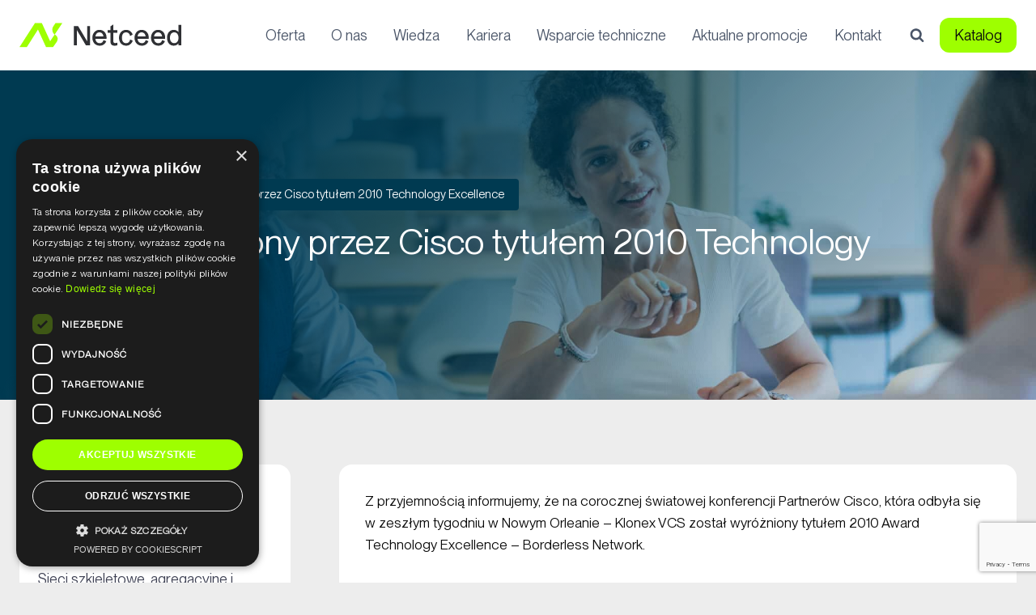

--- FILE ---
content_type: text/html; charset=UTF-8
request_url: https://www.klonex.com.pl/klonex-wyrozniony-przez-cisco-tytulem-2010-technology-excellence/
body_size: 25743
content:
<!doctype html>
<html dir="ltr" lang="pl-PL" prefix="og: https://ogp.me/ns#" class="no-js" itemtype="https://schema.org/Blog" itemscope>
<head>
	<meta charset="UTF-8">
	<meta name="viewport" content="width=device-width, initial-scale=1, minimum-scale=1">
<script type="text/javascript" charset="UTF-8" src="//cdn.cookie-script.com/s/6f924fbd34b80483f90123c7bc6e4fce.js"></script>
	<title>Klonex wyróżniony przez Cisco tytułem 2010 Technology Excellence | Netceed - Shaping the future of communications networks</title>

		<!-- All in One SEO 4.9.2 - aioseo.com -->
	<meta name="robots" content="max-image-preview:large" />
	<meta name="author" content="Marzena Fafara"/>
	<link rel="canonical" href="https://www.klonex.com.pl/klonex-wyrozniony-przez-cisco-tytulem-2010-technology-excellence/" />
	<meta name="generator" content="All in One SEO (AIOSEO) 4.9.2" />
		<meta property="og:locale" content="pl_PL" />
		<meta property="og:site_name" content="Netceed - Shaping the future of communications networks | Your one-stop shop for telecom and broadband solutions" />
		<meta property="og:type" content="article" />
		<meta property="og:title" content="Klonex wyróżniony przez Cisco tytułem 2010 Technology Excellence | Netceed - Shaping the future of communications networks" />
		<meta property="og:url" content="https://www.klonex.com.pl/klonex-wyrozniony-przez-cisco-tytulem-2010-technology-excellence/" />
		<meta property="og:image" content="https://www.klonex.com.pl/wp-content/uploads/2025/11/logo_full.svg" />
		<meta property="og:image:secure_url" content="https://www.klonex.com.pl/wp-content/uploads/2025/11/logo_full.svg" />
		<meta property="article:published_time" content="2011-03-09T07:49:52+00:00" />
		<meta property="article:modified_time" content="2014-05-20T11:02:31+00:00" />
		<meta name="twitter:card" content="summary" />
		<meta name="twitter:title" content="Klonex wyróżniony przez Cisco tytułem 2010 Technology Excellence | Netceed - Shaping the future of communications networks" />
		<meta name="twitter:image" content="https://www.klonex.com.pl/wp-content/uploads/2025/11/logo_full.svg" />
		<script type="application/ld+json" class="aioseo-schema">
			{"@context":"https:\/\/schema.org","@graph":[{"@type":"Article","@id":"https:\/\/www.klonex.com.pl\/klonex-wyrozniony-przez-cisco-tytulem-2010-technology-excellence\/#article","name":"Klonex wyr\u00f3\u017cniony przez Cisco tytu\u0142em 2010 Technology Excellence | Netceed - Shaping the future of communications networks","headline":"Klonex wyr\u00f3\u017cniony przez Cisco tytu\u0142em 2010 Technology Excellence","author":{"@id":"https:\/\/www.klonex.com.pl\/author\/klonexmaster\/#author"},"publisher":{"@id":"https:\/\/www.klonex.com.pl\/#organization"},"image":{"@type":"ImageObject","url":"https:\/\/www.klonex.com.pl\/wp-content\/uploads\/2025\/11\/logo_full.svg","@id":"https:\/\/www.klonex.com.pl\/#articleImage","width":198,"height":30},"datePublished":"2011-03-09T07:49:52+01:00","dateModified":"2014-05-20T13:02:31+02:00","inLanguage":"pl-PL","mainEntityOfPage":{"@id":"https:\/\/www.klonex.com.pl\/klonex-wyrozniony-przez-cisco-tytulem-2010-technology-excellence\/#webpage"},"isPartOf":{"@id":"https:\/\/www.klonex.com.pl\/klonex-wyrozniony-przez-cisco-tytulem-2010-technology-excellence\/#webpage"},"articleSection":"Aktualno\u015bci"},{"@type":"BreadcrumbList","@id":"https:\/\/www.klonex.com.pl\/klonex-wyrozniony-przez-cisco-tytulem-2010-technology-excellence\/#breadcrumblist","itemListElement":[{"@type":"ListItem","@id":"https:\/\/www.klonex.com.pl#listItem","position":1,"name":"Home","item":"https:\/\/www.klonex.com.pl","nextItem":{"@type":"ListItem","@id":"https:\/\/www.klonex.com.pl\/category\/aktualnosci\/#listItem","name":"Aktualno\u015bci"}},{"@type":"ListItem","@id":"https:\/\/www.klonex.com.pl\/category\/aktualnosci\/#listItem","position":2,"name":"Aktualno\u015bci","item":"https:\/\/www.klonex.com.pl\/category\/aktualnosci\/","nextItem":{"@type":"ListItem","@id":"https:\/\/www.klonex.com.pl\/klonex-wyrozniony-przez-cisco-tytulem-2010-technology-excellence\/#listItem","name":"Klonex wyr\u00f3\u017cniony przez Cisco tytu\u0142em 2010 Technology Excellence"},"previousItem":{"@type":"ListItem","@id":"https:\/\/www.klonex.com.pl#listItem","name":"Home"}},{"@type":"ListItem","@id":"https:\/\/www.klonex.com.pl\/klonex-wyrozniony-przez-cisco-tytulem-2010-technology-excellence\/#listItem","position":3,"name":"Klonex wyr\u00f3\u017cniony przez Cisco tytu\u0142em 2010 Technology Excellence","previousItem":{"@type":"ListItem","@id":"https:\/\/www.klonex.com.pl\/category\/aktualnosci\/#listItem","name":"Aktualno\u015bci"}}]},{"@type":"Organization","@id":"https:\/\/www.klonex.com.pl\/#organization","name":"Netceed - Shaping the future of communications networks","description":"Your one-stop shop for telecom and broadband solutions","url":"https:\/\/www.klonex.com.pl\/","logo":{"@type":"ImageObject","url":"https:\/\/www.klonex.com.pl\/wp-content\/uploads\/2025\/11\/logo_full.svg","@id":"https:\/\/www.klonex.com.pl\/klonex-wyrozniony-przez-cisco-tytulem-2010-technology-excellence\/#organizationLogo","width":198,"height":30},"image":{"@id":"https:\/\/www.klonex.com.pl\/klonex-wyrozniony-przez-cisco-tytulem-2010-technology-excellence\/#organizationLogo"}},{"@type":"Person","@id":"https:\/\/www.klonex.com.pl\/author\/klonexmaster\/#author","url":"https:\/\/www.klonex.com.pl\/author\/klonexmaster\/","name":"Marzena Fafara","image":{"@type":"ImageObject","@id":"https:\/\/www.klonex.com.pl\/klonex-wyrozniony-przez-cisco-tytulem-2010-technology-excellence\/#authorImage","url":"https:\/\/secure.gravatar.com\/avatar\/43eff9fb13ecc40fc2b387a454e7de57b925d7ee14f6438bde19fd1cb0e3d3d5?s=96&d=mm&r=g","width":96,"height":96,"caption":"Marzena Fafara"}},{"@type":"WebPage","@id":"https:\/\/www.klonex.com.pl\/klonex-wyrozniony-przez-cisco-tytulem-2010-technology-excellence\/#webpage","url":"https:\/\/www.klonex.com.pl\/klonex-wyrozniony-przez-cisco-tytulem-2010-technology-excellence\/","name":"Klonex wyr\u00f3\u017cniony przez Cisco tytu\u0142em 2010 Technology Excellence | Netceed - Shaping the future of communications networks","inLanguage":"pl-PL","isPartOf":{"@id":"https:\/\/www.klonex.com.pl\/#website"},"breadcrumb":{"@id":"https:\/\/www.klonex.com.pl\/klonex-wyrozniony-przez-cisco-tytulem-2010-technology-excellence\/#breadcrumblist"},"author":{"@id":"https:\/\/www.klonex.com.pl\/author\/klonexmaster\/#author"},"creator":{"@id":"https:\/\/www.klonex.com.pl\/author\/klonexmaster\/#author"},"datePublished":"2011-03-09T07:49:52+01:00","dateModified":"2014-05-20T13:02:31+02:00"},{"@type":"WebSite","@id":"https:\/\/www.klonex.com.pl\/#website","url":"https:\/\/www.klonex.com.pl\/","name":"KLONEX VCS - Competence in digital world","description":"Your one-stop shop for telecom and broadband solutions","inLanguage":"pl-PL","publisher":{"@id":"https:\/\/www.klonex.com.pl\/#organization"}}]}
		</script>
		<!-- All in One SEO -->

<link rel='dns-prefetch' href='//www.googletagmanager.com' />
<link rel="alternate" type="application/rss+xml" title="Netceed - Shaping the future of communications networks &raquo; Kanał z wpisami" href="https://www.klonex.com.pl/feed/" />
<link rel="alternate" type="application/rss+xml" title="Netceed - Shaping the future of communications networks &raquo; Kanał z komentarzami" href="https://www.klonex.com.pl/comments/feed/" />
			<script>document.documentElement.classList.remove( 'no-js' );</script>
			<link rel="alternate" type="application/rss+xml" title="Netceed - Shaping the future of communications networks &raquo; Klonex wyróżniony przez Cisco tytułem 2010 Technology Excellence Kanał z komentarzami" href="https://www.klonex.com.pl/klonex-wyrozniony-przez-cisco-tytulem-2010-technology-excellence/feed/" />
<link rel="alternate" title="oEmbed (JSON)" type="application/json+oembed" href="https://www.klonex.com.pl/wp-json/oembed/1.0/embed?url=https%3A%2F%2Fwww.klonex.com.pl%2Fklonex-wyrozniony-przez-cisco-tytulem-2010-technology-excellence%2F" />
<link rel="alternate" title="oEmbed (XML)" type="text/xml+oembed" href="https://www.klonex.com.pl/wp-json/oembed/1.0/embed?url=https%3A%2F%2Fwww.klonex.com.pl%2Fklonex-wyrozniony-przez-cisco-tytulem-2010-technology-excellence%2F&#038;format=xml" />
<style id='wp-img-auto-sizes-contain-inline-css'>
img:is([sizes=auto i],[sizes^="auto," i]){contain-intrinsic-size:3000px 1500px}
/*# sourceURL=wp-img-auto-sizes-contain-inline-css */
</style>
<style id='cf-frontend-style-inline-css'>
@font-face {
	font-family: 'PP Neue Montreal';
	font-style: normal;
	font-weight: 400;
	src: url('https://www.klonex.com.pl/wp-content/uploads/2015/06/PPNeueMontreal-Variable.woff2') format('woff2');
}
/*# sourceURL=cf-frontend-style-inline-css */
</style>
<link rel='stylesheet' id='hfe-widgets-style-css' href='https://www.klonex.com.pl/wp-content/plugins/header-footer-elementor/inc/widgets-css/frontend.css?ver=2.7.1' media='all' />
<link rel='stylesheet' id='wpb_wmca_accordion_style-css' href='https://www.klonex.com.pl/wp-content/plugins/wpb-accordion-menu-or-category/elementor/../assets/css/wpb_wmca_style.css?ver=1.0' media='all' />
<style id='wp-emoji-styles-inline-css'>

	img.wp-smiley, img.emoji {
		display: inline !important;
		border: none !important;
		box-shadow: none !important;
		height: 1em !important;
		width: 1em !important;
		margin: 0 0.07em !important;
		vertical-align: -0.1em !important;
		background: none !important;
		padding: 0 !important;
	}
/*# sourceURL=wp-emoji-styles-inline-css */
</style>
<link rel='stylesheet' id='wp-block-library-css' href='https://www.klonex.com.pl/wp-includes/css/dist/block-library/style.min.css?ver=6.9' media='all' />
<style id='wp-block-image-inline-css'>
.wp-block-image>a,.wp-block-image>figure>a{display:inline-block}.wp-block-image img{box-sizing:border-box;height:auto;max-width:100%;vertical-align:bottom}@media not (prefers-reduced-motion){.wp-block-image img.hide{visibility:hidden}.wp-block-image img.show{animation:show-content-image .4s}}.wp-block-image[style*=border-radius] img,.wp-block-image[style*=border-radius]>a{border-radius:inherit}.wp-block-image.has-custom-border img{box-sizing:border-box}.wp-block-image.aligncenter{text-align:center}.wp-block-image.alignfull>a,.wp-block-image.alignwide>a{width:100%}.wp-block-image.alignfull img,.wp-block-image.alignwide img{height:auto;width:100%}.wp-block-image .aligncenter,.wp-block-image .alignleft,.wp-block-image .alignright,.wp-block-image.aligncenter,.wp-block-image.alignleft,.wp-block-image.alignright{display:table}.wp-block-image .aligncenter>figcaption,.wp-block-image .alignleft>figcaption,.wp-block-image .alignright>figcaption,.wp-block-image.aligncenter>figcaption,.wp-block-image.alignleft>figcaption,.wp-block-image.alignright>figcaption{caption-side:bottom;display:table-caption}.wp-block-image .alignleft{float:left;margin:.5em 1em .5em 0}.wp-block-image .alignright{float:right;margin:.5em 0 .5em 1em}.wp-block-image .aligncenter{margin-left:auto;margin-right:auto}.wp-block-image :where(figcaption){margin-bottom:1em;margin-top:.5em}.wp-block-image.is-style-circle-mask img{border-radius:9999px}@supports ((-webkit-mask-image:none) or (mask-image:none)) or (-webkit-mask-image:none){.wp-block-image.is-style-circle-mask img{border-radius:0;-webkit-mask-image:url('data:image/svg+xml;utf8,<svg viewBox="0 0 100 100" xmlns="http://www.w3.org/2000/svg"><circle cx="50" cy="50" r="50"/></svg>');mask-image:url('data:image/svg+xml;utf8,<svg viewBox="0 0 100 100" xmlns="http://www.w3.org/2000/svg"><circle cx="50" cy="50" r="50"/></svg>');mask-mode:alpha;-webkit-mask-position:center;mask-position:center;-webkit-mask-repeat:no-repeat;mask-repeat:no-repeat;-webkit-mask-size:contain;mask-size:contain}}:root :where(.wp-block-image.is-style-rounded img,.wp-block-image .is-style-rounded img){border-radius:9999px}.wp-block-image figure{margin:0}.wp-lightbox-container{display:flex;flex-direction:column;position:relative}.wp-lightbox-container img{cursor:zoom-in}.wp-lightbox-container img:hover+button{opacity:1}.wp-lightbox-container button{align-items:center;backdrop-filter:blur(16px) saturate(180%);background-color:#5a5a5a40;border:none;border-radius:4px;cursor:zoom-in;display:flex;height:20px;justify-content:center;opacity:0;padding:0;position:absolute;right:16px;text-align:center;top:16px;width:20px;z-index:100}@media not (prefers-reduced-motion){.wp-lightbox-container button{transition:opacity .2s ease}}.wp-lightbox-container button:focus-visible{outline:3px auto #5a5a5a40;outline:3px auto -webkit-focus-ring-color;outline-offset:3px}.wp-lightbox-container button:hover{cursor:pointer;opacity:1}.wp-lightbox-container button:focus{opacity:1}.wp-lightbox-container button:focus,.wp-lightbox-container button:hover,.wp-lightbox-container button:not(:hover):not(:active):not(.has-background){background-color:#5a5a5a40;border:none}.wp-lightbox-overlay{box-sizing:border-box;cursor:zoom-out;height:100vh;left:0;overflow:hidden;position:fixed;top:0;visibility:hidden;width:100%;z-index:100000}.wp-lightbox-overlay .close-button{align-items:center;cursor:pointer;display:flex;justify-content:center;min-height:40px;min-width:40px;padding:0;position:absolute;right:calc(env(safe-area-inset-right) + 16px);top:calc(env(safe-area-inset-top) + 16px);z-index:5000000}.wp-lightbox-overlay .close-button:focus,.wp-lightbox-overlay .close-button:hover,.wp-lightbox-overlay .close-button:not(:hover):not(:active):not(.has-background){background:none;border:none}.wp-lightbox-overlay .lightbox-image-container{height:var(--wp--lightbox-container-height);left:50%;overflow:hidden;position:absolute;top:50%;transform:translate(-50%,-50%);transform-origin:top left;width:var(--wp--lightbox-container-width);z-index:9999999999}.wp-lightbox-overlay .wp-block-image{align-items:center;box-sizing:border-box;display:flex;height:100%;justify-content:center;margin:0;position:relative;transform-origin:0 0;width:100%;z-index:3000000}.wp-lightbox-overlay .wp-block-image img{height:var(--wp--lightbox-image-height);min-height:var(--wp--lightbox-image-height);min-width:var(--wp--lightbox-image-width);width:var(--wp--lightbox-image-width)}.wp-lightbox-overlay .wp-block-image figcaption{display:none}.wp-lightbox-overlay button{background:none;border:none}.wp-lightbox-overlay .scrim{background-color:#fff;height:100%;opacity:.9;position:absolute;width:100%;z-index:2000000}.wp-lightbox-overlay.active{visibility:visible}@media not (prefers-reduced-motion){.wp-lightbox-overlay.active{animation:turn-on-visibility .25s both}.wp-lightbox-overlay.active img{animation:turn-on-visibility .35s both}.wp-lightbox-overlay.show-closing-animation:not(.active){animation:turn-off-visibility .35s both}.wp-lightbox-overlay.show-closing-animation:not(.active) img{animation:turn-off-visibility .25s both}.wp-lightbox-overlay.zoom.active{animation:none;opacity:1;visibility:visible}.wp-lightbox-overlay.zoom.active .lightbox-image-container{animation:lightbox-zoom-in .4s}.wp-lightbox-overlay.zoom.active .lightbox-image-container img{animation:none}.wp-lightbox-overlay.zoom.active .scrim{animation:turn-on-visibility .4s forwards}.wp-lightbox-overlay.zoom.show-closing-animation:not(.active){animation:none}.wp-lightbox-overlay.zoom.show-closing-animation:not(.active) .lightbox-image-container{animation:lightbox-zoom-out .4s}.wp-lightbox-overlay.zoom.show-closing-animation:not(.active) .lightbox-image-container img{animation:none}.wp-lightbox-overlay.zoom.show-closing-animation:not(.active) .scrim{animation:turn-off-visibility .4s forwards}}@keyframes show-content-image{0%{visibility:hidden}99%{visibility:hidden}to{visibility:visible}}@keyframes turn-on-visibility{0%{opacity:0}to{opacity:1}}@keyframes turn-off-visibility{0%{opacity:1;visibility:visible}99%{opacity:0;visibility:visible}to{opacity:0;visibility:hidden}}@keyframes lightbox-zoom-in{0%{transform:translate(calc((-100vw + var(--wp--lightbox-scrollbar-width))/2 + var(--wp--lightbox-initial-left-position)),calc(-50vh + var(--wp--lightbox-initial-top-position))) scale(var(--wp--lightbox-scale))}to{transform:translate(-50%,-50%) scale(1)}}@keyframes lightbox-zoom-out{0%{transform:translate(-50%,-50%) scale(1);visibility:visible}99%{visibility:visible}to{transform:translate(calc((-100vw + var(--wp--lightbox-scrollbar-width))/2 + var(--wp--lightbox-initial-left-position)),calc(-50vh + var(--wp--lightbox-initial-top-position))) scale(var(--wp--lightbox-scale));visibility:hidden}}
/*# sourceURL=https://www.klonex.com.pl/wp-includes/blocks/image/style.min.css */
</style>
<style id='global-styles-inline-css'>
:root{--wp--preset--aspect-ratio--square: 1;--wp--preset--aspect-ratio--4-3: 4/3;--wp--preset--aspect-ratio--3-4: 3/4;--wp--preset--aspect-ratio--3-2: 3/2;--wp--preset--aspect-ratio--2-3: 2/3;--wp--preset--aspect-ratio--16-9: 16/9;--wp--preset--aspect-ratio--9-16: 9/16;--wp--preset--color--black: #000000;--wp--preset--color--cyan-bluish-gray: #abb8c3;--wp--preset--color--white: #ffffff;--wp--preset--color--pale-pink: #f78da7;--wp--preset--color--vivid-red: #cf2e2e;--wp--preset--color--luminous-vivid-orange: #ff6900;--wp--preset--color--luminous-vivid-amber: #fcb900;--wp--preset--color--light-green-cyan: #7bdcb5;--wp--preset--color--vivid-green-cyan: #00d084;--wp--preset--color--pale-cyan-blue: #8ed1fc;--wp--preset--color--vivid-cyan-blue: #0693e3;--wp--preset--color--vivid-purple: #9b51e0;--wp--preset--color--theme-palette-1: var(--global-palette1);--wp--preset--color--theme-palette-2: var(--global-palette2);--wp--preset--color--theme-palette-3: var(--global-palette3);--wp--preset--color--theme-palette-4: var(--global-palette4);--wp--preset--color--theme-palette-5: var(--global-palette5);--wp--preset--color--theme-palette-6: var(--global-palette6);--wp--preset--color--theme-palette-7: var(--global-palette7);--wp--preset--color--theme-palette-8: var(--global-palette8);--wp--preset--color--theme-palette-9: var(--global-palette9);--wp--preset--color--theme-palette-10: var(--global-palette10);--wp--preset--color--theme-palette-11: var(--global-palette11);--wp--preset--color--theme-palette-12: var(--global-palette12);--wp--preset--color--theme-palette-13: var(--global-palette13);--wp--preset--color--theme-palette-14: var(--global-palette14);--wp--preset--color--theme-palette-15: var(--global-palette15);--wp--preset--gradient--vivid-cyan-blue-to-vivid-purple: linear-gradient(135deg,rgb(6,147,227) 0%,rgb(155,81,224) 100%);--wp--preset--gradient--light-green-cyan-to-vivid-green-cyan: linear-gradient(135deg,rgb(122,220,180) 0%,rgb(0,208,130) 100%);--wp--preset--gradient--luminous-vivid-amber-to-luminous-vivid-orange: linear-gradient(135deg,rgb(252,185,0) 0%,rgb(255,105,0) 100%);--wp--preset--gradient--luminous-vivid-orange-to-vivid-red: linear-gradient(135deg,rgb(255,105,0) 0%,rgb(207,46,46) 100%);--wp--preset--gradient--very-light-gray-to-cyan-bluish-gray: linear-gradient(135deg,rgb(238,238,238) 0%,rgb(169,184,195) 100%);--wp--preset--gradient--cool-to-warm-spectrum: linear-gradient(135deg,rgb(74,234,220) 0%,rgb(151,120,209) 20%,rgb(207,42,186) 40%,rgb(238,44,130) 60%,rgb(251,105,98) 80%,rgb(254,248,76) 100%);--wp--preset--gradient--blush-light-purple: linear-gradient(135deg,rgb(255,206,236) 0%,rgb(152,150,240) 100%);--wp--preset--gradient--blush-bordeaux: linear-gradient(135deg,rgb(254,205,165) 0%,rgb(254,45,45) 50%,rgb(107,0,62) 100%);--wp--preset--gradient--luminous-dusk: linear-gradient(135deg,rgb(255,203,112) 0%,rgb(199,81,192) 50%,rgb(65,88,208) 100%);--wp--preset--gradient--pale-ocean: linear-gradient(135deg,rgb(255,245,203) 0%,rgb(182,227,212) 50%,rgb(51,167,181) 100%);--wp--preset--gradient--electric-grass: linear-gradient(135deg,rgb(202,248,128) 0%,rgb(113,206,126) 100%);--wp--preset--gradient--midnight: linear-gradient(135deg,rgb(2,3,129) 0%,rgb(40,116,252) 100%);--wp--preset--font-size--small: var(--global-font-size-small);--wp--preset--font-size--medium: var(--global-font-size-medium);--wp--preset--font-size--large: var(--global-font-size-large);--wp--preset--font-size--x-large: 42px;--wp--preset--font-size--larger: var(--global-font-size-larger);--wp--preset--font-size--xxlarge: var(--global-font-size-xxlarge);--wp--preset--spacing--20: 0.44rem;--wp--preset--spacing--30: 0.67rem;--wp--preset--spacing--40: 1rem;--wp--preset--spacing--50: 1.5rem;--wp--preset--spacing--60: 2.25rem;--wp--preset--spacing--70: 3.38rem;--wp--preset--spacing--80: 5.06rem;--wp--preset--shadow--natural: 6px 6px 9px rgba(0, 0, 0, 0.2);--wp--preset--shadow--deep: 12px 12px 50px rgba(0, 0, 0, 0.4);--wp--preset--shadow--sharp: 6px 6px 0px rgba(0, 0, 0, 0.2);--wp--preset--shadow--outlined: 6px 6px 0px -3px rgb(255, 255, 255), 6px 6px rgb(0, 0, 0);--wp--preset--shadow--crisp: 6px 6px 0px rgb(0, 0, 0);}:where(.is-layout-flex){gap: 0.5em;}:where(.is-layout-grid){gap: 0.5em;}body .is-layout-flex{display: flex;}.is-layout-flex{flex-wrap: wrap;align-items: center;}.is-layout-flex > :is(*, div){margin: 0;}body .is-layout-grid{display: grid;}.is-layout-grid > :is(*, div){margin: 0;}:where(.wp-block-columns.is-layout-flex){gap: 2em;}:where(.wp-block-columns.is-layout-grid){gap: 2em;}:where(.wp-block-post-template.is-layout-flex){gap: 1.25em;}:where(.wp-block-post-template.is-layout-grid){gap: 1.25em;}.has-black-color{color: var(--wp--preset--color--black) !important;}.has-cyan-bluish-gray-color{color: var(--wp--preset--color--cyan-bluish-gray) !important;}.has-white-color{color: var(--wp--preset--color--white) !important;}.has-pale-pink-color{color: var(--wp--preset--color--pale-pink) !important;}.has-vivid-red-color{color: var(--wp--preset--color--vivid-red) !important;}.has-luminous-vivid-orange-color{color: var(--wp--preset--color--luminous-vivid-orange) !important;}.has-luminous-vivid-amber-color{color: var(--wp--preset--color--luminous-vivid-amber) !important;}.has-light-green-cyan-color{color: var(--wp--preset--color--light-green-cyan) !important;}.has-vivid-green-cyan-color{color: var(--wp--preset--color--vivid-green-cyan) !important;}.has-pale-cyan-blue-color{color: var(--wp--preset--color--pale-cyan-blue) !important;}.has-vivid-cyan-blue-color{color: var(--wp--preset--color--vivid-cyan-blue) !important;}.has-vivid-purple-color{color: var(--wp--preset--color--vivid-purple) !important;}.has-black-background-color{background-color: var(--wp--preset--color--black) !important;}.has-cyan-bluish-gray-background-color{background-color: var(--wp--preset--color--cyan-bluish-gray) !important;}.has-white-background-color{background-color: var(--wp--preset--color--white) !important;}.has-pale-pink-background-color{background-color: var(--wp--preset--color--pale-pink) !important;}.has-vivid-red-background-color{background-color: var(--wp--preset--color--vivid-red) !important;}.has-luminous-vivid-orange-background-color{background-color: var(--wp--preset--color--luminous-vivid-orange) !important;}.has-luminous-vivid-amber-background-color{background-color: var(--wp--preset--color--luminous-vivid-amber) !important;}.has-light-green-cyan-background-color{background-color: var(--wp--preset--color--light-green-cyan) !important;}.has-vivid-green-cyan-background-color{background-color: var(--wp--preset--color--vivid-green-cyan) !important;}.has-pale-cyan-blue-background-color{background-color: var(--wp--preset--color--pale-cyan-blue) !important;}.has-vivid-cyan-blue-background-color{background-color: var(--wp--preset--color--vivid-cyan-blue) !important;}.has-vivid-purple-background-color{background-color: var(--wp--preset--color--vivid-purple) !important;}.has-black-border-color{border-color: var(--wp--preset--color--black) !important;}.has-cyan-bluish-gray-border-color{border-color: var(--wp--preset--color--cyan-bluish-gray) !important;}.has-white-border-color{border-color: var(--wp--preset--color--white) !important;}.has-pale-pink-border-color{border-color: var(--wp--preset--color--pale-pink) !important;}.has-vivid-red-border-color{border-color: var(--wp--preset--color--vivid-red) !important;}.has-luminous-vivid-orange-border-color{border-color: var(--wp--preset--color--luminous-vivid-orange) !important;}.has-luminous-vivid-amber-border-color{border-color: var(--wp--preset--color--luminous-vivid-amber) !important;}.has-light-green-cyan-border-color{border-color: var(--wp--preset--color--light-green-cyan) !important;}.has-vivid-green-cyan-border-color{border-color: var(--wp--preset--color--vivid-green-cyan) !important;}.has-pale-cyan-blue-border-color{border-color: var(--wp--preset--color--pale-cyan-blue) !important;}.has-vivid-cyan-blue-border-color{border-color: var(--wp--preset--color--vivid-cyan-blue) !important;}.has-vivid-purple-border-color{border-color: var(--wp--preset--color--vivid-purple) !important;}.has-vivid-cyan-blue-to-vivid-purple-gradient-background{background: var(--wp--preset--gradient--vivid-cyan-blue-to-vivid-purple) !important;}.has-light-green-cyan-to-vivid-green-cyan-gradient-background{background: var(--wp--preset--gradient--light-green-cyan-to-vivid-green-cyan) !important;}.has-luminous-vivid-amber-to-luminous-vivid-orange-gradient-background{background: var(--wp--preset--gradient--luminous-vivid-amber-to-luminous-vivid-orange) !important;}.has-luminous-vivid-orange-to-vivid-red-gradient-background{background: var(--wp--preset--gradient--luminous-vivid-orange-to-vivid-red) !important;}.has-very-light-gray-to-cyan-bluish-gray-gradient-background{background: var(--wp--preset--gradient--very-light-gray-to-cyan-bluish-gray) !important;}.has-cool-to-warm-spectrum-gradient-background{background: var(--wp--preset--gradient--cool-to-warm-spectrum) !important;}.has-blush-light-purple-gradient-background{background: var(--wp--preset--gradient--blush-light-purple) !important;}.has-blush-bordeaux-gradient-background{background: var(--wp--preset--gradient--blush-bordeaux) !important;}.has-luminous-dusk-gradient-background{background: var(--wp--preset--gradient--luminous-dusk) !important;}.has-pale-ocean-gradient-background{background: var(--wp--preset--gradient--pale-ocean) !important;}.has-electric-grass-gradient-background{background: var(--wp--preset--gradient--electric-grass) !important;}.has-midnight-gradient-background{background: var(--wp--preset--gradient--midnight) !important;}.has-small-font-size{font-size: var(--wp--preset--font-size--small) !important;}.has-medium-font-size{font-size: var(--wp--preset--font-size--medium) !important;}.has-large-font-size{font-size: var(--wp--preset--font-size--large) !important;}.has-x-large-font-size{font-size: var(--wp--preset--font-size--x-large) !important;}
/*# sourceURL=global-styles-inline-css */
</style>

<style id='classic-theme-styles-inline-css'>
/*! This file is auto-generated */
.wp-block-button__link{color:#fff;background-color:#32373c;border-radius:9999px;box-shadow:none;text-decoration:none;padding:calc(.667em + 2px) calc(1.333em + 2px);font-size:1.125em}.wp-block-file__button{background:#32373c;color:#fff;text-decoration:none}
/*# sourceURL=/wp-includes/css/classic-themes.min.css */
</style>
<link rel='stylesheet' id='contact-form-7-css' href='https://www.klonex.com.pl/wp-content/plugins/contact-form-7/includes/css/styles.css?ver=6.1.4' media='all' />
<link rel='stylesheet' id='wpdm-fonticon-css' href='https://www.klonex.com.pl/wp-content/plugins/download-manager/assets/wpdm-iconfont/css/wpdm-icons.css?ver=6.9' media='all' />
<link rel='stylesheet' id='wpdm-front-css' href='https://www.klonex.com.pl/wp-content/plugins/download-manager/assets/css/front.min.css?ver=6.9' media='all' />
<link rel='stylesheet' id='foobox-free-min-css' href='https://www.klonex.com.pl/wp-content/plugins/foobox-image-lightbox/free/css/foobox.free.min.css?ver=2.7.35' media='all' />
<link rel='stylesheet' id='hfe-style-css' href='https://www.klonex.com.pl/wp-content/plugins/header-footer-elementor/assets/css/header-footer-elementor.css?ver=2.7.1' media='all' />
<link rel='stylesheet' id='elementor-icons-css' href='https://www.klonex.com.pl/wp-content/plugins/elementor/assets/lib/eicons/css/elementor-icons.min.css?ver=5.44.0' media='all' />
<link rel='stylesheet' id='elementor-frontend-css' href='https://www.klonex.com.pl/wp-content/plugins/elementor/assets/css/frontend.min.css?ver=3.33.0' media='all' />
<link rel='stylesheet' id='elementor-post-7536-css' href='https://www.klonex.com.pl/wp-content/uploads/elementor/css/post-7536.css?ver=1766427497' media='all' />
<link rel='stylesheet' id='kadence-child-theme-css-css' href='https://www.klonex.com.pl/wp-content/themes/kadence-child/style.css?ver=100' media='all' />
<link rel='stylesheet' id='kadence-global-css' href='https://www.klonex.com.pl/wp-content/themes/kadence/assets/css/global.min.css?ver=1.4.0' media='all' />
<style id='kadence-global-inline-css'>
/* Kadence Base CSS */
:root{--global-palette1:#9eff00;--global-palette2:#003a51;--global-palette3:#2f3034;--global-palette4:#0a0a0a;--global-palette5:#4A5568;--global-palette6:#718096;--global-palette7:#EDF2F7;--global-palette8:#F7FAFC;--global-palette9:#ffffff;--global-palette10:oklch(from var(--global-palette1) calc(l + 0.10 * (1 - l)) calc(c * 1.00) calc(h + 180) / 100%);--global-palette11:#13612e;--global-palette12:#1159af;--global-palette13:#b82105;--global-palette14:#f7630c;--global-palette15:#f5a524;--global-palette9rgb:255, 255, 255;--global-palette-highlight:var(--global-palette3);--global-palette-highlight-alt:var(--global-palette4);--global-palette-highlight-alt2:var(--global-palette9);--global-palette-btn-bg:var(--global-palette1);--global-palette-btn-bg-hover:var(--global-palette4);--global-palette-btn:var(--global-palette4);--global-palette-btn-hover:var(--global-palette9);--global-palette-btn-sec-bg:var(--global-palette7);--global-palette-btn-sec-bg-hover:var(--global-palette2);--global-palette-btn-sec:var(--global-palette3);--global-palette-btn-sec-hover:var(--global-palette9);--global-body-font-family:-apple-system,BlinkMacSystemFont,"Segoe UI",Roboto,Oxygen-Sans,Ubuntu,Cantarell,"Helvetica Neue",sans-serif, "Apple Color Emoji", "Segoe UI Emoji", "Segoe UI Symbol";--global-heading-font-family:inherit;--global-primary-nav-font-family:inherit;--global-fallback-font:sans-serif;--global-display-fallback-font:sans-serif;--global-content-width:1290px;--global-content-wide-width:calc(1290px + 230px);--global-content-narrow-width:842px;--global-content-edge-padding:1.5rem;--global-content-boxed-padding:2rem;--global-calc-content-width:calc(1290px - var(--global-content-edge-padding) - var(--global-content-edge-padding) );--wp--style--global--content-size:var(--global-calc-content-width);}.wp-site-blocks{--global-vw:calc( 100vw - ( 0.5 * var(--scrollbar-offset)));}:root body.kadence-elementor-colors{--e-global-color-kadence1:var(--global-palette1);--e-global-color-kadence2:var(--global-palette2);--e-global-color-kadence3:var(--global-palette3);--e-global-color-kadence4:var(--global-palette4);--e-global-color-kadence5:var(--global-palette5);--e-global-color-kadence6:var(--global-palette6);--e-global-color-kadence7:var(--global-palette7);--e-global-color-kadence8:var(--global-palette8);--e-global-color-kadence9:var(--global-palette9);--e-global-color-kadence10:var(--global-palette10);--e-global-color-kadence11:var(--global-palette11);--e-global-color-kadence12:var(--global-palette12);--e-global-color-kadence13:var(--global-palette13);--e-global-color-kadence14:var(--global-palette14);--e-global-color-kadence15:var(--global-palette15);}body{background:#ededed;}body, input, select, optgroup, textarea{font-style:normal;font-weight:400;font-size:17px;line-height:1.6;font-family:var(--global-body-font-family);color:var(--global-palette4);}.content-bg, body.content-style-unboxed .site{background:var(--global-palette9);}h1,h2,h3,h4,h5,h6{font-family:var(--global-heading-font-family);}h1{font-style:normal;font-weight:500;font-size:44px;line-height:1.5;color:var(--global-palette3);}h2{font-style:normal;font-weight:500;font-size:28px;line-height:1.5;color:var(--global-palette3);}h3{font-style:normal;font-weight:500;font-size:24px;line-height:1.5;color:var(--global-palette3);}h4{font-style:normal;font-weight:500;font-size:22px;line-height:1.5;color:var(--global-palette4);}h5{font-style:normal;font-weight:500;font-size:20px;line-height:1.5;color:var(--global-palette4);}h6{font-weight:700;font-size:18px;line-height:1.5;color:var(--global-palette5);}.entry-hero .kadence-breadcrumbs{max-width:1290px;}.site-container, .site-header-row-layout-contained, .site-footer-row-layout-contained, .entry-hero-layout-contained, .comments-area, .alignfull > .wp-block-cover__inner-container, .alignwide > .wp-block-cover__inner-container{max-width:var(--global-content-width);}.content-width-narrow .content-container.site-container, .content-width-narrow .hero-container.site-container{max-width:var(--global-content-narrow-width);}@media all and (min-width: 1520px){.wp-site-blocks .content-container  .alignwide{margin-left:-115px;margin-right:-115px;width:unset;max-width:unset;}}@media all and (min-width: 1102px){.content-width-narrow .wp-site-blocks .content-container .alignwide{margin-left:-130px;margin-right:-130px;width:unset;max-width:unset;}}.content-style-boxed .wp-site-blocks .entry-content .alignwide{margin-left:calc( -1 * var( --global-content-boxed-padding ) );margin-right:calc( -1 * var( --global-content-boxed-padding ) );}.content-area{margin-top:5rem;margin-bottom:5rem;}@media all and (max-width: 1024px){.content-area{margin-top:3rem;margin-bottom:3rem;}}@media all and (max-width: 767px){.content-area{margin-top:2rem;margin-bottom:2rem;}}@media all and (max-width: 1024px){:root{--global-content-boxed-padding:2rem;}}@media all and (max-width: 767px){:root{--global-content-boxed-padding:1.5rem;}}.entry-content-wrap{padding:2rem;}@media all and (max-width: 1024px){.entry-content-wrap{padding:2rem;}}@media all and (max-width: 767px){.entry-content-wrap{padding:1.5rem;}}.entry.single-entry{box-shadow:0px 15px 15px -10px rgba(0,0,0,0.05);border-radius:16px 16px 16px 16px;}.entry.loop-entry{border-radius:16px 16px 16px 16px;overflow:hidden;box-shadow:0px 15px 15px -10px rgba(0,0,0,0.05);}.loop-entry .entry-content-wrap{padding:2rem;}@media all and (max-width: 1024px){.loop-entry .entry-content-wrap{padding:2rem;}}@media all and (max-width: 767px){.loop-entry .entry-content-wrap{padding:1.5rem;}}.primary-sidebar.widget-area .widget{margin-bottom:1.5em;color:var(--global-palette4);}.primary-sidebar.widget-area .widget-title{font-weight:700;font-size:20px;line-height:1.5;color:var(--global-palette3);}button, .button, .wp-block-button__link, input[type="button"], input[type="reset"], input[type="submit"], .fl-button, .elementor-button-wrapper .elementor-button, .wc-block-components-checkout-place-order-button, .wc-block-cart__submit{border-radius:8px;box-shadow:0px 0px 0px -7px rgba(0,0,0,0);}button:hover, button:focus, button:active, .button:hover, .button:focus, .button:active, .wp-block-button__link:hover, .wp-block-button__link:focus, .wp-block-button__link:active, input[type="button"]:hover, input[type="button"]:focus, input[type="button"]:active, input[type="reset"]:hover, input[type="reset"]:focus, input[type="reset"]:active, input[type="submit"]:hover, input[type="submit"]:focus, input[type="submit"]:active, .elementor-button-wrapper .elementor-button:hover, .elementor-button-wrapper .elementor-button:focus, .elementor-button-wrapper .elementor-button:active, .wc-block-cart__submit:hover{box-shadow:0px 15px 25px -7px rgba(0,0,0,0.1);}.kb-button.kb-btn-global-outline.kb-btn-global-inherit{padding-top:calc(px - 2px);padding-right:calc(px - 2px);padding-bottom:calc(px - 2px);padding-left:calc(px - 2px);}@media all and (min-width: 1025px){.transparent-header .entry-hero .entry-hero-container-inner{padding-top:87px;}}@media all and (max-width: 1024px){.mobile-transparent-header .entry-hero .entry-hero-container-inner{padding-top:87px;}}@media all and (max-width: 767px){.mobile-transparent-header .entry-hero .entry-hero-container-inner{padding-top:87px;}}.wp-site-blocks .post-title h1{font-style:normal;font-size:44px;line-height:50px;color:var(--global-palette9);}.post-title .kadence-breadcrumbs{color:var(--global-palette9);}.post-title .kadence-breadcrumbs a:hover{color:var(--global-palette9);}.post-hero-section .entry-hero-container-inner{background-image:url('https://www.klonex.com.pl/wp-content/uploads/2025/11/iStock-1935828094-scaled-e1748034603952-2048x1068-1.jpg');background-repeat:no-repeat;background-position:center;background-size:cover;}.entry-hero.post-hero-section .entry-header{min-height:407px;}.post-hero-section .hero-section-overlay{background:linear-gradient(135deg,var(--global-palette2,#003a51) 23%,rgba(20,39,109,0) 100%);}.loop-entry.type-post h2.entry-title{font-style:normal;font-size:20px;color:var(--global-palette3);}
/* Kadence Header CSS */
@media all and (max-width: 1024px){.mobile-transparent-header #masthead{position:absolute;left:0px;right:0px;z-index:100;}.kadence-scrollbar-fixer.mobile-transparent-header #masthead{right:var(--scrollbar-offset,0);}.mobile-transparent-header #masthead, .mobile-transparent-header .site-top-header-wrap .site-header-row-container-inner, .mobile-transparent-header .site-main-header-wrap .site-header-row-container-inner, .mobile-transparent-header .site-bottom-header-wrap .site-header-row-container-inner{background:transparent;}.site-header-row-tablet-layout-fullwidth, .site-header-row-tablet-layout-standard{padding:0px;}}@media all and (min-width: 1025px){.transparent-header #masthead{position:absolute;left:0px;right:0px;z-index:100;}.transparent-header.kadence-scrollbar-fixer #masthead{right:var(--scrollbar-offset,0);}.transparent-header #masthead, .transparent-header .site-top-header-wrap .site-header-row-container-inner, .transparent-header .site-main-header-wrap .site-header-row-container-inner, .transparent-header .site-bottom-header-wrap .site-header-row-container-inner{background:transparent;}}.site-branding a.brand img{max-width:200px;}.site-branding a.brand img.svg-logo-image{width:200px;}.site-branding{padding:0px 0px 0px 0px;}#masthead, #masthead .kadence-sticky-header.item-is-fixed:not(.item-at-start):not(.site-header-row-container):not(.site-main-header-wrap), #masthead .kadence-sticky-header.item-is-fixed:not(.item-at-start) > .site-header-row-container-inner{background:#ffffff;}.site-main-header-wrap .site-header-row-container-inner{background:var(--global-palette9);}.site-main-header-inner-wrap{min-height:87px;}.site-main-header-wrap.site-header-row-container.site-header-focus-item.site-header-row-layout-standard.kadence-sticky-header.item-is-fixed.item-is-stuck, .site-header-upper-inner-wrap.kadence-sticky-header.item-is-fixed.item-is-stuck, .site-header-inner-wrap.kadence-sticky-header.item-is-fixed.item-is-stuck, .site-top-header-wrap.site-header-row-container.site-header-focus-item.site-header-row-layout-standard.kadence-sticky-header.item-is-fixed.item-is-stuck, .site-bottom-header-wrap.site-header-row-container.site-header-focus-item.site-header-row-layout-standard.kadence-sticky-header.item-is-fixed.item-is-stuck{box-shadow:0px 0px 0px 0px rgba(0,0,0,0);}.header-navigation[class*="header-navigation-style-underline"] .header-menu-container.primary-menu-container>ul>li>a:after{width:calc( 100% - 1.8em);}.main-navigation .primary-menu-container > ul > li.menu-item > a{padding-left:calc(1.8em / 2);padding-right:calc(1.8em / 2);padding-top:0.6em;padding-bottom:0.6em;color:var(--global-palette5);}.main-navigation .primary-menu-container > ul > li.menu-item .dropdown-nav-special-toggle{right:calc(1.8em / 2);}.main-navigation .primary-menu-container > ul li.menu-item > a{font-style:normal;font-weight:normal;font-size:18px;}.main-navigation .primary-menu-container > ul > li.menu-item > a:hover{color:var(--global-palette-highlight);}.main-navigation .primary-menu-container > ul > li.menu-item.current-menu-item > a{color:var(--global-palette3);}.header-navigation .header-menu-container ul ul.sub-menu, .header-navigation .header-menu-container ul ul.submenu{box-shadow:0px 2px 13px 0px rgba(0,0,0,0.1);}.header-navigation .header-menu-container ul ul li.menu-item, .header-menu-container ul.menu > li.kadence-menu-mega-enabled > ul > li.menu-item > a{border-bottom:1px solid rgba(255,255,255,0.1);background:var(--global-palette3);border-radius:0px 0px 0px 0px;}.header-navigation .header-menu-container ul ul li.menu-item > a{width:200px;padding-top:1em;padding-bottom:1em;color:var(--global-palette8);font-size:12px;}.header-navigation .header-menu-container ul ul li.menu-item > a:hover{color:var(--global-palette9);background:var(--global-palette4);border-radius:0px 0px 0px 0px;}.header-navigation .header-menu-container ul ul li.menu-item.current-menu-item > a{color:var(--global-palette9);background:var(--global-palette4);border-radius:0px 0px 0px 0px;}.mobile-toggle-open-container .menu-toggle-open, .mobile-toggle-open-container .menu-toggle-open:focus{color:var(--global-palette5);padding:0.4em 0.6em 0.4em 0.6em;font-size:14px;}.mobile-toggle-open-container .menu-toggle-open.menu-toggle-style-bordered{border:1px solid currentColor;}.mobile-toggle-open-container .menu-toggle-open .menu-toggle-icon{font-size:20px;}.mobile-toggle-open-container .menu-toggle-open:hover, .mobile-toggle-open-container .menu-toggle-open:focus-visible{color:var(--global-palette-highlight);}.mobile-navigation ul li{font-size:14px;}.mobile-navigation ul li a{padding-top:1em;padding-bottom:1em;}.mobile-navigation ul li > a, .mobile-navigation ul li.menu-item-has-children > .drawer-nav-drop-wrap{color:var(--global-palette8);}.mobile-navigation ul li.current-menu-item > a, .mobile-navigation ul li.current-menu-item.menu-item-has-children > .drawer-nav-drop-wrap{color:var(--global-palette-highlight);}.mobile-navigation ul li.menu-item-has-children .drawer-nav-drop-wrap, .mobile-navigation ul li:not(.menu-item-has-children) a{border-bottom:1px solid rgba(255,255,255,0.1);}.mobile-navigation:not(.drawer-navigation-parent-toggle-true) ul li.menu-item-has-children .drawer-nav-drop-wrap button{border-left:1px solid rgba(255,255,255,0.1);}#mobile-drawer .drawer-header .drawer-toggle{padding:0.6em 0.15em 0.6em 0.15em;font-size:24px;}#main-header .header-button{border-radius:12px 12px 12px 12px;color:var(--global-palette4);box-shadow:0px 0px 0px -7px rgba(0,0,0,0);}#main-header .header-button:hover{color:var(--global-palette9);background:var(--global-palette4);box-shadow:0px 15px 25px -7px rgba(0,0,0,0.1);}.search-toggle-open-container .search-toggle-open{color:var(--global-palette5);}.search-toggle-open-container .search-toggle-open.search-toggle-style-bordered{border:1px solid currentColor;}.search-toggle-open-container .search-toggle-open .search-toggle-icon{font-size:1em;}.search-toggle-open-container .search-toggle-open:hover, .search-toggle-open-container .search-toggle-open:focus{color:var(--global-palette-highlight);}#search-drawer .drawer-inner{background:var(--global-palette2);}
/* Kadence Footer CSS */
.site-middle-footer-wrap .site-footer-row-container-inner{background:#2f3034;}.site-middle-footer-inner-wrap{padding-top:60px;padding-bottom:60px;grid-column-gap:30px;grid-row-gap:30px;}.site-middle-footer-inner-wrap .widget{margin-bottom:30px;}.site-middle-footer-inner-wrap .site-footer-section:not(:last-child):after{right:calc(-30px / 2);}.site-bottom-footer-wrap .site-footer-row-container-inner{background:var(--global-palette3);}.site-footer .site-bottom-footer-wrap a:where(:not(.button):not(.wp-block-button__link):not(.wp-element-button)){color:var(--global-palette9);}.site-bottom-footer-inner-wrap{padding-top:30px;padding-bottom:30px;grid-column-gap:30px;}.site-bottom-footer-inner-wrap .widget{margin-bottom:30px;}.site-bottom-footer-inner-wrap .site-footer-section:not(:last-child):after{right:calc(-30px / 2);}#colophon .footer-navigation .footer-menu-container > ul > li > a{padding-left:calc(1.97em / 2);padding-right:calc(1.97em / 2);padding-top:calc(2.2em / 2);padding-bottom:calc(2.2em / 2);color:var(--global-palette9);}#colophon .footer-navigation .footer-menu-container > ul li a{font-style:normal;font-size:16px;line-height:1.6;}#colophon .footer-navigation .footer-menu-container > ul li a:hover{color:var(--global-palette9);}#colophon .footer-navigation .footer-menu-container > ul li.current-menu-item > a{color:var(--global-palette9);}
/*# sourceURL=kadence-global-inline-css */
</style>
<link rel='stylesheet' id='kadence-simplelightbox-css-css' href='https://www.klonex.com.pl/wp-content/themes/kadence/assets/css/simplelightbox.min.css?ver=1.4.0' media='all' />
<link rel='stylesheet' id='kadence-header-css' href='https://www.klonex.com.pl/wp-content/themes/kadence/assets/css/header.min.css?ver=1.4.0' media='all' />
<link rel='stylesheet' id='kadence-content-css' href='https://www.klonex.com.pl/wp-content/themes/kadence/assets/css/content.min.css?ver=1.4.0' media='all' />
<link rel='stylesheet' id='kadence-sidebar-css' href='https://www.klonex.com.pl/wp-content/themes/kadence/assets/css/sidebar.min.css?ver=1.4.0' media='all' />
<link rel='stylesheet' id='kadence-footer-css' href='https://www.klonex.com.pl/wp-content/themes/kadence/assets/css/footer.min.css?ver=1.4.0' media='all' />
<link rel='stylesheet' id='uacf7-frontend-style-css' href='https://www.klonex.com.pl/wp-content/plugins/ultimate-addons-for-contact-form-7/assets/css/uacf7-frontend.css?ver=6.9' media='all' />
<link rel='stylesheet' id='uacf7-form-style-css' href='https://www.klonex.com.pl/wp-content/plugins/ultimate-addons-for-contact-form-7/assets/css/form-style.css?ver=6.9' media='all' />
<link rel='stylesheet' id='hfe-elementor-icons-css' href='https://www.klonex.com.pl/wp-content/plugins/elementor/assets/lib/eicons/css/elementor-icons.min.css?ver=5.34.0' media='all' />
<link rel='stylesheet' id='hfe-icons-list-css' href='https://www.klonex.com.pl/wp-content/plugins/elementor/assets/css/widget-icon-list.min.css?ver=3.24.3' media='all' />
<link rel='stylesheet' id='hfe-social-icons-css' href='https://www.klonex.com.pl/wp-content/plugins/elementor/assets/css/widget-social-icons.min.css?ver=3.24.0' media='all' />
<link rel='stylesheet' id='hfe-social-share-icons-brands-css' href='https://www.klonex.com.pl/wp-content/plugins/elementor/assets/lib/font-awesome/css/brands.css?ver=5.15.3' media='all' />
<link rel='stylesheet' id='hfe-social-share-icons-fontawesome-css' href='https://www.klonex.com.pl/wp-content/plugins/elementor/assets/lib/font-awesome/css/fontawesome.css?ver=5.15.3' media='all' />
<link rel='stylesheet' id='hfe-nav-menu-icons-css' href='https://www.klonex.com.pl/wp-content/plugins/elementor/assets/lib/font-awesome/css/solid.css?ver=5.15.3' media='all' />
<link rel='stylesheet' id='font-awesome-css' href='https://www.klonex.com.pl/wp-content/plugins/elementor/assets/lib/font-awesome/css/font-awesome.min.css?ver=4.7.0' media='all' />
<link rel='stylesheet' id='popupaoc-public-style-css' href='https://www.klonex.com.pl/wp-content/plugins/popup-anything-on-click/assets/css/popupaoc-public.css?ver=2.9.1' media='all' />
<link rel='stylesheet' id='wpr-text-animations-css-css' href='https://www.klonex.com.pl/wp-content/plugins/royal-elementor-addons/assets/css/lib/animations/text-animations.min.css?ver=1.7.1041' media='all' />
<link rel='stylesheet' id='wpr-addons-css-css' href='https://www.klonex.com.pl/wp-content/plugins/royal-elementor-addons/assets/css/frontend.min.css?ver=1.7.1041' media='all' />
<link rel='stylesheet' id='font-awesome-5-all-css' href='https://www.klonex.com.pl/wp-content/plugins/elementor/assets/lib/font-awesome/css/all.min.css?ver=1.7.1041' media='all' />
<!--n2css--><!--n2js--><script data-cfasync="false" src="https://www.klonex.com.pl/wp-includes/js/jquery/jquery.min.js?ver=3.7.1" id="jquery-core-js"></script>
<script data-cfasync="false" src="https://www.klonex.com.pl/wp-includes/js/jquery/jquery-migrate.min.js?ver=3.4.1" id="jquery-migrate-js"></script>
<script id="jquery-js-after">
!function($){"use strict";$(document).ready(function(){$(this).scrollTop()>100&&$(".hfe-scroll-to-top-wrap").removeClass("hfe-scroll-to-top-hide"),$(window).scroll(function(){$(this).scrollTop()<100?$(".hfe-scroll-to-top-wrap").fadeOut(300):$(".hfe-scroll-to-top-wrap").fadeIn(300)}),$(".hfe-scroll-to-top-wrap").on("click",function(){$("html, body").animate({scrollTop:0},300);return!1})})}(jQuery);
!function($){'use strict';$(document).ready(function(){var bar=$('.hfe-reading-progress-bar');if(!bar.length)return;$(window).on('scroll',function(){var s=$(window).scrollTop(),d=$(document).height()-$(window).height(),p=d? s/d*100:0;bar.css('width',p+'%')});});}(jQuery);
//# sourceURL=jquery-js-after
</script>
<script src="https://www.klonex.com.pl/wp-content/plugins/download-manager/assets/js/wpdm.min.js?ver=6.9" id="wpdm-frontend-js-js"></script>
<script id="wpdm-frontjs-js-extra">
var wpdm_url = {"home":"https://www.klonex.com.pl/","site":"https://www.klonex.com.pl/","ajax":"https://www.klonex.com.pl/wp-admin/admin-ajax.php"};
var wpdm_js = {"spinner":"\u003Ci class=\"wpdm-icon wpdm-sun wpdm-spin\"\u003E\u003C/i\u003E","client_id":"666e66ca4602e2788c5dccdf63f9e52d"};
var wpdm_strings = {"pass_var":"Has\u0142o zweryfikowane!","pass_var_q":"Aby rozpocz\u0105\u0107 pobieranie, kliknij poni\u017cszy przycisk.","start_dl":"Rozpocznij pobieranie"};
//# sourceURL=wpdm-frontjs-js-extra
</script>
<script src="https://www.klonex.com.pl/wp-content/plugins/download-manager/assets/js/front.min.js?ver=3.3.37" id="wpdm-frontjs-js"></script>
<script src="https://www.klonex.com.pl/wp-content/themes/kadence-child/js/custom.js?ver=6.9" id="kadence-child-theme-js-js"></script>
<script id="foobox-free-min-js-before">
/* Run FooBox FREE (v2.7.35) */
var FOOBOX = window.FOOBOX = {
	ready: true,
	disableOthers: false,
	o: {wordpress: { enabled: true }, countMessage:'image %index of %total', captions: { dataTitle: ["captionTitle","title","elementorLightboxTitle"], dataDesc: ["captionDesc","description","elementorLightboxDescription"] }, rel: '', excludes:'.fbx-link,.nofoobox,.nolightbox,a[href*="pinterest.com/pin/create/button/"]', affiliate : { enabled: false }},
	selectors: [
		".gallery", ".wp-block-gallery", ".wp-caption", ".wp-block-image", "a:has(img[class*=wp-image-])", ".foobox"
	],
	pre: function( $ ){
		// Custom JavaScript (Pre)
		
	},
	post: function( $ ){
		// Custom JavaScript (Post)
		
		// Custom Captions Code
		
	},
	custom: function( $ ){
		// Custom Extra JS
		
	}
};
//# sourceURL=foobox-free-min-js-before
</script>
<script src="https://www.klonex.com.pl/wp-content/plugins/foobox-image-lightbox/free/js/foobox.free.min.js?ver=2.7.35" id="foobox-free-min-js"></script>

<!-- Fragment znacznika Google (gtag.js) dodany przez Site Kit -->
<!-- Fragment Google Analytics dodany przez Site Kit -->
<script src="https://www.googletagmanager.com/gtag/js?id=GT-K4V4TMH2" id="google_gtagjs-js" async></script>
<script id="google_gtagjs-js-after">
window.dataLayer = window.dataLayer || [];function gtag(){dataLayer.push(arguments);}
gtag("set","linker",{"domains":["www.klonex.com.pl"]});
gtag("js", new Date());
gtag("set", "developer_id.dZTNiMT", true);
gtag("config", "GT-K4V4TMH2");
 window._googlesitekit = window._googlesitekit || {}; window._googlesitekit.throttledEvents = []; window._googlesitekit.gtagEvent = (name, data) => { var key = JSON.stringify( { name, data } ); if ( !! window._googlesitekit.throttledEvents[ key ] ) { return; } window._googlesitekit.throttledEvents[ key ] = true; setTimeout( () => { delete window._googlesitekit.throttledEvents[ key ]; }, 5 ); gtag( "event", name, { ...data, event_source: "site-kit" } ); }; 
//# sourceURL=google_gtagjs-js-after
</script>
<link rel="https://api.w.org/" href="https://www.klonex.com.pl/wp-json/" /><link rel="alternate" title="JSON" type="application/json" href="https://www.klonex.com.pl/wp-json/wp/v2/posts/856" /><link rel="EditURI" type="application/rsd+xml" title="RSD" href="https://www.klonex.com.pl/xmlrpc.php?rsd" />
<link rel='shortlink' href='https://www.klonex.com.pl/?p=856' />

<!-- Bad Behavior 2.2.24 run time: 2.171 ms -->
<meta name="generator" content="Site Kit by Google 1.168.0" /><!-- Analytics by WP Statistics - https://wp-statistics.com -->
<link rel="pingback" href="https://www.klonex.com.pl/xmlrpc.php"><meta name="generator" content="Elementor 3.33.0; features: additional_custom_breakpoints; settings: css_print_method-external, google_font-enabled, font_display-auto">
			<style>
				.e-con.e-parent:nth-of-type(n+4):not(.e-lazyloaded):not(.e-no-lazyload),
				.e-con.e-parent:nth-of-type(n+4):not(.e-lazyloaded):not(.e-no-lazyload) * {
					background-image: none !important;
				}
				@media screen and (max-height: 1024px) {
					.e-con.e-parent:nth-of-type(n+3):not(.e-lazyloaded):not(.e-no-lazyload),
					.e-con.e-parent:nth-of-type(n+3):not(.e-lazyloaded):not(.e-no-lazyload) * {
						background-image: none !important;
					}
				}
				@media screen and (max-height: 640px) {
					.e-con.e-parent:nth-of-type(n+2):not(.e-lazyloaded):not(.e-no-lazyload),
					.e-con.e-parent:nth-of-type(n+2):not(.e-lazyloaded):not(.e-no-lazyload) * {
						background-image: none !important;
					}
				}
			</style>
					<style id="wp-custom-css">
			:root{
  --brand-font: "PP Neue Montreal", Verdana, Arial, sans-serif;
	--tech-green: #9eff00;
	--circuit-blue: #003A51;
	--pure-white: #fff;
	--charcoal:#2F3034;
	--off-black:#1F212B;
	--widget-radius:16px;
	--widget-padding:5px 20px;
	--content-padding:20px;
	--header-bg:#fff;
	--button-radius:10px;
}

/* Globalnie w całej treści */
body,p,input,textarea,span { font-family: var(--brand-font); }

/* Nagłówki */
h1, h2, h3, h4, h5, h6 { font-family: var(--brand-font); }

/* Przykład dla przycisków / menu (opcjonalnie) */
button, .menu a { font-family: var(--brand-font); }		</style>
		<style id="wpr_lightbox_styles">
				.lg-backdrop {
					background-color: rgba(0,0,0,0.6) !important;
				}
				.lg-toolbar,
				.lg-dropdown {
					background-color: rgba(0,0,0,0.8) !important;
				}
				.lg-dropdown:after {
					border-bottom-color: rgba(0,0,0,0.8) !important;
				}
				.lg-sub-html {
					background-color: rgba(0,0,0,0.8) !important;
				}
				.lg-thumb-outer,
				.lg-progress-bar {
					background-color: #444444 !important;
				}
				.lg-progress {
					background-color: #a90707 !important;
				}
				.lg-icon {
					color: #efefef !important;
					font-size: 20px !important;
				}
				.lg-icon.lg-toogle-thumb {
					font-size: 24px !important;
				}
				.lg-icon:hover,
				.lg-dropdown-text:hover {
					color: #ffffff !important;
				}
				.lg-sub-html,
				.lg-dropdown-text {
					color: #efefef !important;
					font-size: 14px !important;
				}
				#lg-counter {
					color: #efefef !important;
					font-size: 14px !important;
				}
				.lg-prev,
				.lg-next {
					font-size: 35px !important;
				}

				/* Defaults */
				.lg-icon {
				background-color: transparent !important;
				}

				#lg-counter {
				opacity: 0.9;
				}

				.lg-thumb-outer {
				padding: 0 10px;
				}

				.lg-thumb-item {
				border-radius: 0 !important;
				border: none !important;
				opacity: 0.5;
				}

				.lg-thumb-item.active {
					opacity: 1;
				}
	         </style><meta name="generator" content="WordPress Download Manager 3.3.37" />
                <style>
        /* WPDM Link Template Styles */        </style>
                <style>

            :root {
                --color-primary: #238ea3;
                --color-primary-rgb: 35, 142, 163;
                --color-primary-hover: #238ea3;
                --color-primary-active: #238ea3;
                --clr-sec: #6c757d;
                --clr-sec-rgb: 108, 117, 125;
                --clr-sec-hover: #6c757d;
                --clr-sec-active: #6c757d;
                --color-secondary: #6c757d;
                --color-secondary-rgb: 108, 117, 125;
                --color-secondary-hover: #6c757d;
                --color-secondary-active: #6c757d;
                --color-success: #18ce0f;
                --color-success-rgb: 24, 206, 15;
                --color-success-hover: #18ce0f;
                --color-success-active: #18ce0f;
                --color-info: #2CA8FF;
                --color-info-rgb: 44, 168, 255;
                --color-info-hover: #2CA8FF;
                --color-info-active: #2CA8FF;
                --color-warning: #FFB236;
                --color-warning-rgb: 255, 178, 54;
                --color-warning-hover: #FFB236;
                --color-warning-active: #FFB236;
                --color-danger: #ff5062;
                --color-danger-rgb: 255, 80, 98;
                --color-danger-hover: #ff5062;
                --color-danger-active: #ff5062;
                --color-green: #30b570;
                --color-blue: #0073ff;
                --color-purple: #8557D3;
                --color-red: #ff5062;
                --color-muted: rgba(69, 89, 122, 0.6);
                --wpdm-font: "-apple-system", -apple-system, BlinkMacSystemFont, "Segoe UI", Roboto, Helvetica, Arial, sans-serif, "Apple Color Emoji", "Segoe UI Emoji", "Segoe UI Symbol";
            }

            .wpdm-download-link.btn.btn-primary {
                border-radius: 4px;
            }


        </style>
        </head>

<body class="wp-singular post-template-default single single-post postid-856 single-format-standard wp-custom-logo wp-embed-responsive wp-theme-kadence wp-child-theme-kadence-child ehf-template-kadence ehf-stylesheet-kadence-child footer-on-bottom hide-focus-outline link-style-standard has-sidebar has-left-sidebar content-title-style-above content-width-normal content-style-boxed content-vertical-padding-show non-transparent-header mobile-non-transparent-header kadence-elementor-colors elementor-default elementor-kit-7536">
<div id="wrapper" class="site wp-site-blocks">
			<a class="skip-link screen-reader-text scroll-ignore" href="#main">Przejdź do treści</a>
		<header id="masthead" class="site-header" role="banner" itemtype="https://schema.org/WPHeader" itemscope>
	<div id="main-header" class="site-header-wrap">
		<div class="site-header-inner-wrap kadence-sticky-header" data-reveal-scroll-up="false" data-shrink="false">
			<div class="site-header-upper-wrap">
				<div class="site-header-upper-inner-wrap">
					<div class="site-main-header-wrap site-header-row-container site-header-focus-item site-header-row-layout-fullwidth" data-section="kadence_customizer_header_main">
	<div class="site-header-row-container-inner">
				<div class="site-container">
			<div class="site-main-header-inner-wrap site-header-row site-header-row-has-sides site-header-row-no-center">
									<div class="site-header-main-section-left site-header-section site-header-section-left">
						<div class="site-header-item site-header-focus-item" data-section="title_tagline">
	<div class="site-branding branding-layout-standard site-brand-logo-only"><a class="brand has-logo-image" href="https://netceed.com/pl/" rel="home"><img width="198" height="30" src="https://www.klonex.com.pl/wp-content/uploads/2025/11/logo_full.svg" class="custom-logo svg-logo-image" alt="Netceed &#8211; Shaping the future of communications networks" decoding="async" /></a></div></div><!-- data-section="title_tagline" -->
					</div>
																	<div class="site-header-main-section-right site-header-section site-header-section-right">
						<div class="site-header-item site-header-focus-item site-header-item-main-navigation header-navigation-layout-stretch-false header-navigation-layout-fill-stretch-false" data-section="kadence_customizer_primary_navigation">
		<nav id="site-navigation" class="main-navigation header-navigation hover-to-open nav--toggle-sub header-navigation-style-standard header-navigation-dropdown-animation-none" role="navigation" aria-label="Główny">
			<div class="primary-menu-container header-menu-container">
	<ul id="primary-menu" class="menu"><li id="menu-item-13609" class="menu-item menu-item-type-custom menu-item-object-custom menu-item-13609"><a href="https://netceed.com/pl/rozwiazania/">Oferta</a></li>
<li id="menu-item-13610" class="menu-item menu-item-type-custom menu-item-object-custom menu-item-13610"><a href="https://netceed.com/pl/poznaj-netceed/">O nas</a></li>
<li id="menu-item-13611" class="menu-item menu-item-type-custom menu-item-object-custom menu-item-13611"><a href="https://netceed.com/pl/aktualnosci/">Wiedza</a></li>
<li id="menu-item-13612" class="menu-item menu-item-type-custom menu-item-object-custom menu-item-13612"><a href="https://netceed.com/pl/kariera/">Kariera</a></li>
<li id="menu-item-13613" class="menu-item menu-item-type-custom menu-item-object-custom menu-item-13613"><a href="https://klonex.my.site.com/service/login">Wsparcie techniczne</a></li>
<li id="menu-item-13614" class="menu-item menu-item-type-post_type menu-item-object-page menu-item-13614"><a href="https://www.klonex.com.pl/aktualne-promocje/">Aktualne promocje</a></li>
<li id="menu-item-13615" class="menu-item menu-item-type-custom menu-item-object-custom menu-item-13615"><a href="https://netceed.com/pl/kontakt/">Kontakt</a></li>
</ul>		</div>
	</nav><!-- #site-navigation -->
	</div><!-- data-section="primary_navigation" -->
<div class="site-header-item site-header-focus-item" data-section="kadence_customizer_header_search">
		<div class="search-toggle-open-container">
						<button class="search-toggle-open drawer-toggle search-toggle-style-default" aria-label="Zobacz formularz wyszukiwania" aria-haspopup="dialog" aria-controls="search-drawer" data-toggle-target="#search-drawer" data-toggle-body-class="showing-popup-drawer-from-full" aria-expanded="false" data-set-focus="#search-drawer .search-field"
					>
						<span class="search-toggle-icon"><span class="kadence-svg-iconset"><svg aria-hidden="true" class="kadence-svg-icon kadence-search-svg" fill="currentColor" version="1.1" xmlns="http://www.w3.org/2000/svg" width="26" height="28" viewBox="0 0 26 28"><title>Szukaj</title><path d="M18 13c0-3.859-3.141-7-7-7s-7 3.141-7 7 3.141 7 7 7 7-3.141 7-7zM26 26c0 1.094-0.906 2-2 2-0.531 0-1.047-0.219-1.406-0.594l-5.359-5.344c-1.828 1.266-4.016 1.937-6.234 1.937-6.078 0-11-4.922-11-11s4.922-11 11-11 11 4.922 11 11c0 2.219-0.672 4.406-1.937 6.234l5.359 5.359c0.359 0.359 0.578 0.875 0.578 1.406z"></path>
				</svg></span></span>
		</button>
	</div>
	</div><!-- data-section="header_search" -->
<div class="site-header-item site-header-focus-item" data-section="kadence_customizer_header_button">
	<div class="header-button-wrap"><div class="header-button-inner-wrap"><a href="https://www.klonex.com.pl/category/sieci-dostepowe-pon-ftth/infrastruktura-pasywna-sieci-optycznej-pon-fttx/" target="_self" class="button header-button button-size-medium button-style-filled">Katalog</a></div></div></div><!-- data-section="header_button" -->
					</div>
							</div>
		</div>
	</div>
</div>
				</div>
			</div>
					</div>
	</div>
	
<div id="mobile-header" class="site-mobile-header-wrap">
	<div class="site-header-inner-wrap">
		<div class="site-header-upper-wrap">
			<div class="site-header-upper-inner-wrap">
			<div class="site-main-header-wrap site-header-focus-item site-header-row-layout-fullwidth site-header-row-tablet-layout-default site-header-row-mobile-layout-default ">
	<div class="site-header-row-container-inner">
		<div class="site-container">
			<div class="site-main-header-inner-wrap site-header-row site-header-row-has-sides site-header-row-no-center">
									<div class="site-header-main-section-left site-header-section site-header-section-left">
						<div class="site-header-item site-header-focus-item" data-section="title_tagline">
	<div class="site-branding mobile-site-branding branding-layout-standard branding-tablet-layout-inherit site-brand-logo-only branding-mobile-layout-inherit"><a class="brand has-logo-image" href="https://netceed.com/pl/" rel="home"><img width="198" height="30" src="https://www.klonex.com.pl/wp-content/uploads/2025/11/logo_full.svg" class="custom-logo svg-logo-image" alt="Netceed &#8211; Shaping the future of communications networks" decoding="async" /></a></div></div><!-- data-section="title_tagline" -->
					</div>
																	<div class="site-header-main-section-right site-header-section site-header-section-right">
						<div class="site-header-item site-header-focus-item site-header-item-navgation-popup-toggle" data-section="kadence_customizer_mobile_trigger">
		<div class="mobile-toggle-open-container">
						<button id="mobile-toggle" class="menu-toggle-open drawer-toggle menu-toggle-style-default" aria-label="Rozwiń menu" data-toggle-target="#mobile-drawer" data-toggle-body-class="showing-popup-drawer-from-right" aria-expanded="false" data-set-focus=".menu-toggle-close"
					>
						<span class="menu-toggle-icon"><span class="kadence-svg-iconset"><svg aria-hidden="true" class="kadence-svg-icon kadence-menu-svg" fill="currentColor" version="1.1" xmlns="http://www.w3.org/2000/svg" width="24" height="24" viewBox="0 0 24 24"><title>Przełączanie menu</title><path d="M3 13h18c0.552 0 1-0.448 1-1s-0.448-1-1-1h-18c-0.552 0-1 0.448-1 1s0.448 1 1 1zM3 7h18c0.552 0 1-0.448 1-1s-0.448-1-1-1h-18c-0.552 0-1 0.448-1 1s0.448 1 1 1zM3 19h18c0.552 0 1-0.448 1-1s-0.448-1-1-1h-18c-0.552 0-1 0.448-1 1s0.448 1 1 1z"></path>
				</svg></span></span>
		</button>
	</div>
	</div><!-- data-section="mobile_trigger" -->
					</div>
							</div>
		</div>
	</div>
</div>
			</div>
		</div>
			</div>
</div>
</header><!-- #masthead -->

	<main id="inner-wrap" class="wrap kt-clear" role="main">
		<section class="entry-hero post-hero-section entry-hero-layout-standard">
	<div class="entry-hero-container-inner">
		<div class="hero-section-overlay"></div>
		<div class="hero-container site-container">
			<header class="entry-header post-title title-align-left title-tablet-align-inherit title-mobile-align-inherit">
				<nav id="kadence-breadcrumbs" aria-label="Okruszki"  class="kadence-breadcrumbs"><div class="kadence-breadcrumb-container"><span><a href="https://www.klonex.com.pl/" itemprop="url" class="kadence-bc-home" ><span>Strona Główna</span></a></span> <span class="bc-delimiter">/</span> <span><a href="https://www.klonex.com.pl/category/aktualnosci/" itemprop="url" ><span>Aktualności</span></a></span> <span class="bc-delimiter">/</span> <span class="kadence-bread-current">Klonex wyróżniony przez Cisco tytułem 2010 Technology Excellence</span></div></nav><h1 class="entry-title">Klonex wyróżniony przez Cisco tytułem 2010 Technology Excellence</h1>			</header><!-- .entry-header -->
		</div>
	</div>
</section><!-- .entry-hero -->
<div id="primary" class="content-area">
	<div class="content-container site-container">
		<div id="main" class="site-main">
						<div class="content-wrap">
				<article id="post-856" class="entry content-bg single-entry post-856 post type-post status-publish format-standard hentry category-aktualnosci">
	<div class="entry-content-wrap">
		
<div class="entry-content single-content">
	<p>Z przyjemnością informujemy, że na corocznej światowej konferencji Partnerów  Cisco, która odbyła się w zeszłym tygodniu w Nowym Orleanie &#8211; Klonex VCS został  wyróżniony tytułem 2010 Award Technology Excellence – Borderless Network.</p>
<p>Klonex VCS jest jednym z dwóch polskich Partnerów Cisco wyróżnionym podczas  Konferencji tytułem Technology Excellence i jedynym, który uzyskał wyróżnienie w  obszarze technologii Borderless Network obejmującej technologie dostępowe i  WAN.</p>
<p>Więcej informacji na stronie: <a href="http://www.cisco.com/web/learning/le21/le34/partnersummit/2011/awards.html#emerging">Cisco  Partner Summit 2011</a></p>
</div><!-- .entry-content -->
<footer class="entry-footer">
	</footer><!-- .entry-footer -->
	</div>
</article><!-- #post-856 -->

			</div>
					</div><!-- #main -->
		<aside id="secondary" role="complementary" class="primary-sidebar widget-area sidebar-slug-sidebar-secondary sidebar-link-style-normal">
	<div class="sidebar-inner-wrap">
		<section id="block-3" class="widget widget_block"><p>			<div class="wpb_category_n_menu_accordion wpb_accordion_free_version wpb_wmca_accordion_wrapper_theme_transparent wpb_wmca_keyboard_accessibility_no wpb_the_menu_accordion" data-shortcode_id="13636" data-accordion="true" data-indicator_icon="+">
								<ul id="menu-nowe-menu-katalog" class="wpb_category_n_menu_accordion_list"><li id="menu-item-8421" class="menu-item menu-item-type-custom menu-item-object-custom menu-item-has-children menu-item-8421"><a href="#">Sieci dostępowe HFC/DOCSIS</a>
<ul class="sub-menu">
	<li id="menu-item-8502" class="menu-item menu-item-type-taxonomy menu-item-object-category menu-item-8502"><a href="https://www.klonex.com.pl/category/sieci-dostepowe-docsis-hfc/cmts-ccap/">vCMTS/CMTS</a></li>
	<li id="menu-item-8426" class="menu-item menu-item-type-taxonomy menu-item-object-category menu-item-8426"><a href="https://www.klonex.com.pl/category/sieci-dostepowe-docsis-hfc/modemy-kablowe-docsis/">Terminale abonenckie CPE</a></li>
	<li id="menu-item-8427" class="menu-item menu-item-type-taxonomy menu-item-object-category menu-item-has-children menu-item-8427"><a href="https://www.klonex.com.pl/category/sieci-dostepowe-docsis-hfc/optyka-stacyjna/">Optyka stacyjna</a>
	<ul class="sub-menu">
		<li id="menu-item-8428" class="menu-item menu-item-type-taxonomy menu-item-object-category menu-item-8428"><a href="https://www.klonex.com.pl/category/sieci-dostepowe-docsis-hfc/optyka-stacyjna/platformy/">Platformy</a></li>
		<li id="menu-item-8429" class="menu-item menu-item-type-taxonomy menu-item-object-category menu-item-8429"><a href="https://www.klonex.com.pl/category/sieci-dostepowe-docsis-hfc/optyka-stacyjna/nadajniki-optyczne/">Nadajniki optyczne</a></li>
		<li id="menu-item-8430" class="menu-item menu-item-type-taxonomy menu-item-object-category menu-item-8430"><a href="https://www.klonex.com.pl/category/sieci-dostepowe-docsis-hfc/optyka-stacyjna/odbiorniki-optyczne/">Odbiorniki optyczne</a></li>
		<li id="menu-item-8431" class="menu-item menu-item-type-taxonomy menu-item-object-category menu-item-8431"><a href="https://www.klonex.com.pl/category/sieci-dostepowe-docsis-hfc/optyka-stacyjna/wzmacniacze-optyczne/">Wzmacniacze optyczne</a></li>
		<li id="menu-item-8433" class="menu-item menu-item-type-taxonomy menu-item-object-category menu-item-8433"><a href="https://www.klonex.com.pl/category/sieci-dostepowe-docsis-hfc/optyka-stacyjna/przelaczniki-optyczne/">Przełączniki optyczne</a></li>
		<li id="menu-item-8434" class="menu-item menu-item-type-taxonomy menu-item-object-category menu-item-8434"><a href="https://www.klonex.com.pl/category/sieci-dostepowe-docsis-hfc/optyka-stacyjna/cyfrowy-tor-zwrotny/">Cyfrowy tor zwrotny</a></li>
	</ul>
</li>
	<li id="menu-item-8424" class="menu-item menu-item-type-taxonomy menu-item-object-category menu-item-8424"><a href="https://www.klonex.com.pl/category/sieci-dostepowe-docsis-hfc/daa-r-phy-rma/">Remote-PHY Devices (RPD)</a></li>
	<li id="menu-item-11909" class="menu-item menu-item-type-taxonomy menu-item-object-category menu-item-11909"><a href="https://www.klonex.com.pl/category/sieci-dostepowe-docsis-hfc/cin-ptp/">CIN / PTP</a></li>
	<li id="menu-item-8435" class="menu-item menu-item-type-taxonomy menu-item-object-category menu-item-has-children menu-item-8435"><a href="https://www.klonex.com.pl/category/sieci-dostepowe-docsis-hfc/wezly-optyczne-sieci-dostepowe-docsis-hfc/">Węzły optyczne i wzmacniacze</a>
	<ul class="sub-menu">
		<li id="menu-item-8436" class="menu-item menu-item-type-taxonomy menu-item-object-category menu-item-8436"><a href="https://www.klonex.com.pl/category/sieci-dostepowe-docsis-hfc/wezly-optyczne-sieci-dostepowe-docsis-hfc/wezly-kompaktowe/">Węzły kompaktowe</a></li>
		<li id="menu-item-8437" class="menu-item menu-item-type-taxonomy menu-item-object-category menu-item-8437"><a href="https://www.klonex.com.pl/category/sieci-dostepowe-docsis-hfc/wezly-optyczne-sieci-dostepowe-docsis-hfc/wezly-modularne/">Węzły modularne</a></li>
		<li id="menu-item-8439" class="menu-item menu-item-type-taxonomy menu-item-object-category menu-item-8439"><a href="https://www.klonex.com.pl/category/sieci-dostepowe-docsis-hfc/wezly-optyczne-sieci-dostepowe-docsis-hfc/kompaktowe-wzmacniacze-rf/">Wzmacniacze kompaktowe</a></li>
		<li id="menu-item-8440" class="menu-item menu-item-type-taxonomy menu-item-object-category menu-item-8440"><a href="https://www.klonex.com.pl/category/sieci-dostepowe-docsis-hfc/wezly-optyczne-sieci-dostepowe-docsis-hfc/modularne-wzmacniacze-rf/">Wzmacniacze modularne</a></li>
		<li id="menu-item-12252" class="menu-item menu-item-type-taxonomy menu-item-object-category menu-item-12252"><a href="https://www.klonex.com.pl/category/sieci-dostepowe-docsis-hfc/wezly-optyczne-sieci-dostepowe-docsis-hfc/aplikacje-programowe-do-zarzadzania-i-konfiguracji/">Aplikacje programowe do zarządzania i konfiguracji</a></li>
	</ul>
</li>
	<li id="menu-item-11767" class="menu-item menu-item-type-taxonomy menu-item-object-category menu-item-has-children menu-item-11767"><a href="https://www.klonex.com.pl/category/sieci-dostepowe-docsis-hfc/systemy-zasilania-gwarantowanego/">Systemy zasilania gwarantowanego</a>
	<ul class="sub-menu">
		<li id="menu-item-8445" class="menu-item menu-item-type-taxonomy menu-item-object-category menu-item-8445"><a href="https://www.klonex.com.pl/category/sieci-dostepowe-docsis-hfc/systemy-zasilania-gwarantowanego/silownie-dc/">Siłownie 230VAC/48VDC</a></li>
		<li id="menu-item-10935" class="menu-item menu-item-type-taxonomy menu-item-object-category menu-item-10935"><a href="https://www.klonex.com.pl/category/sieci-dostepowe-docsis-hfc/systemy-zasilania-gwarantowanego/zasilacze-catv/">Zasilacze CATV</a></li>
	</ul>
</li>
	<li id="menu-item-11771" class="menu-item menu-item-type-taxonomy menu-item-object-category menu-item-has-children menu-item-11771"><a href="https://www.klonex.com.pl/category/sieci-dostepowe-docsis-hfc/infrastruktura-sieci-ftth/">Infrastruktura pasywna sieci optycznej</a>
	<ul class="sub-menu">
		<li id="menu-item-8413" class="menu-item menu-item-type-taxonomy menu-item-object-category menu-item-8413"><a href="https://www.klonex.com.pl/category/sieci-dostepowe-docsis-hfc/infrastruktura-sieci-ftth/kable-optyczne/">Kable światłowodowe</a></li>
		<li id="menu-item-11748" class="menu-item menu-item-type-taxonomy menu-item-object-category menu-item-11748"><a href="https://www.klonex.com.pl/category/sieci-dostepowe-docsis-hfc/infrastruktura-sieci-ftth/mikrorury-i-akcesoria/">Mikrorury i akcesoria</a></li>
		<li id="menu-item-8414" class="menu-item menu-item-type-taxonomy menu-item-object-category menu-item-8414"><a href="https://www.klonex.com.pl/category/sieci-dostepowe-docsis-hfc/infrastruktura-sieci-ftth/mufy-swiatlowodowe/">Mufy światłowodowe</a></li>
		<li id="menu-item-8418" class="menu-item menu-item-type-taxonomy menu-item-object-category menu-item-8418"><a href="https://www.klonex.com.pl/category/sieci-dostepowe-docsis-hfc/infrastruktura-sieci-ftth/splitery-optyczne/">Splitery optyczne</a></li>
		<li id="menu-item-8419" class="menu-item menu-item-type-taxonomy menu-item-object-category menu-item-8419"><a href="https://www.klonex.com.pl/category/sieci-dostepowe-docsis-hfc/infrastruktura-sieci-ftth/patchcordy/">Patchcordy i pigtaile</a></li>
		<li id="menu-item-8420" class="menu-item menu-item-type-taxonomy menu-item-object-category menu-item-8420"><a href="https://www.klonex.com.pl/category/sieci-dostepowe-docsis-hfc/infrastruktura-sieci-ftth/spawarki/">Spawarki światłowodowe</a></li>
		<li id="menu-item-10195" class="menu-item menu-item-type-taxonomy menu-item-object-category menu-item-10195"><a href="https://www.klonex.com.pl/category/sieci-dostepowe-docsis-hfc/infrastruktura-sieci-ftth/wdmuchiwarki-swiatlowodowe/">Wdmuchiwarki światłowodowe</a></li>
		<li id="menu-item-10204" class="menu-item menu-item-type-taxonomy menu-item-object-category menu-item-10204"><a href="https://www.klonex.com.pl/category/sieci-dostepowe-docsis-hfc/infrastruktura-sieci-ftth/katalogi/">Katalogi</a></li>
	</ul>
</li>
	<li id="menu-item-11772" class="menu-item menu-item-type-taxonomy menu-item-object-category menu-item-11772"><a href="https://www.klonex.com.pl/category/sieci-dostepowe-docsis-hfc/urzadzenia-i-systemy-kontrolno-pomiarowe/">Urządzenia i systemy kontrolno-pomiarowe</a></li>
</ul>
</li>
<li id="menu-item-8450" class="menu-item menu-item-type-custom menu-item-object-custom menu-item-has-children menu-item-8450"><a href="#">Sieci dostępowe PON/FTTx</a>
<ul class="sub-menu">
	<li id="menu-item-8451" class="menu-item menu-item-type-taxonomy menu-item-object-category menu-item-has-children menu-item-8451"><a href="https://www.klonex.com.pl/category/sieci-dostepowe-pon-ftth/combo-pon/">vOLT/OLT</a>
	<ul class="sub-menu">
		<li id="menu-item-11918" class="menu-item menu-item-type-taxonomy menu-item-object-category menu-item-11918"><a href="https://www.klonex.com.pl/category/sieci-dostepowe-pon-ftth/combo-pon/volt/">vOLT</a></li>
		<li id="menu-item-8453" class="menu-item menu-item-type-taxonomy menu-item-object-category menu-item-8453"><a href="https://www.klonex.com.pl/category/sieci-dostepowe-pon-ftth/combo-pon/olt-modularne/">OLT Modularne</a></li>
		<li id="menu-item-8452" class="menu-item menu-item-type-taxonomy menu-item-object-category menu-item-8452"><a href="https://www.klonex.com.pl/category/sieci-dostepowe-pon-ftth/combo-pon/olt-pizza-box-1u/">OLT Pizza Box 1U</a></li>
	</ul>
</li>
	<li id="menu-item-8454" class="menu-item menu-item-type-taxonomy menu-item-object-category menu-item-8454"><a href="https://www.klonex.com.pl/category/sieci-dostepowe-pon-ftth/vbng-bng/">vBNG/BNG</a></li>
	<li id="menu-item-8460" class="menu-item menu-item-type-taxonomy menu-item-object-category menu-item-has-children menu-item-8460"><a href="https://www.klonex.com.pl/category/sieci-dostepowe-pon-ftth/terminale-abonenckie-ont/">Terminale abonenckie CPE</a>
	<ul class="sub-menu">
		<li id="menu-item-8462" class="menu-item menu-item-type-taxonomy menu-item-object-category menu-item-8462"><a href="https://www.klonex.com.pl/category/sieci-dostepowe-pon-ftth/terminale-abonenckie-ont/ont-gpon/">ONT GPON</a></li>
		<li id="menu-item-8461" class="menu-item menu-item-type-taxonomy menu-item-object-category menu-item-8461"><a href="https://www.klonex.com.pl/category/sieci-dostepowe-pon-ftth/terminale-abonenckie-ont/ont-xgs-pon/">ONT XGS-PON</a></li>
	</ul>
</li>
	<li id="menu-item-8574" class="menu-item menu-item-type-taxonomy menu-item-object-category menu-item-has-children menu-item-8574"><a href="https://www.klonex.com.pl/category/sieci-dostepowe-pon-ftth/systemy-zasilania-gwarantowanego-pon-fttx/">Systemy zasilania gwarantowanego</a>
	<ul class="sub-menu">
		<li id="menu-item-11923" class="menu-item menu-item-type-taxonomy menu-item-object-category menu-item-11923"><a href="https://www.klonex.com.pl/category/sieci-dostepowe-pon-ftth/systemy-zasilania-gwarantowanego-pon-fttx/silownie-1u-230v-48v-systemy-zasilania-gwarantowanego-pon-fttx/">Siłownie 230VAC/48VDC</a></li>
		<li id="menu-item-11927" class="menu-item menu-item-type-taxonomy menu-item-object-category menu-item-11927"><a href="https://www.klonex.com.pl/category/sieci-dostepowe-pon-ftth/systemy-zasilania-gwarantowanego-pon-fttx/zasilacze-catv-systemy-zasilania-gwarantowanego-pon-fttx/">Zasilacze CATV</a></li>
	</ul>
</li>
	<li id="menu-item-11775" class="menu-item menu-item-type-taxonomy menu-item-object-category menu-item-has-children menu-item-11775"><a href="https://www.klonex.com.pl/category/sieci-dostepowe-pon-ftth/infrastruktura-pasywna-sieci-optycznej-pon-fttx/">Infrastruktura pasywna sieci optycznej</a>
	<ul class="sub-menu">
		<li id="menu-item-11776" class="menu-item menu-item-type-taxonomy menu-item-object-category menu-item-has-children menu-item-11776"><a href="https://www.klonex.com.pl/category/sieci-dostepowe-pon-ftth/infrastruktura-pasywna-sieci-optycznej-pon-fttx/kable-optyczne-infrastruktura-pasywna-sieci-optycznej-pon-fttx/">Kable optyczne</a>
		<ul class="sub-menu">
			<li id="menu-item-11780" class="menu-item menu-item-type-taxonomy menu-item-object-category menu-item-11780"><a href="https://www.klonex.com.pl/category/sieci-dostepowe-pon-ftth/infrastruktura-pasywna-sieci-optycznej-pon-fttx/kable-optyczne-infrastruktura-pasywna-sieci-optycznej-pon-fttx/kable-swiatlowodowe-napowietrzne-kable-optyczne-infrastruktura-pasywna-sieci-optycznej-pon-fttx/">Kable światłowodowe napowietrzne</a></li>
			<li id="menu-item-11778" class="menu-item menu-item-type-taxonomy menu-item-object-category menu-item-11778"><a href="https://www.klonex.com.pl/category/sieci-dostepowe-pon-ftth/infrastruktura-pasywna-sieci-optycznej-pon-fttx/kable-optyczne-infrastruktura-pasywna-sieci-optycznej-pon-fttx/kable-swiatlowodowe-doziemne-i-kanalizacyjne-kable-optyczne-infrastruktura-pasywna-sieci-optycznej-pon-fttx/">Kable światłowodowe doziemne i kanalizacyjne</a></li>
			<li id="menu-item-11779" class="menu-item menu-item-type-taxonomy menu-item-object-category menu-item-11779"><a href="https://www.klonex.com.pl/category/sieci-dostepowe-pon-ftth/infrastruktura-pasywna-sieci-optycznej-pon-fttx/kable-optyczne-infrastruktura-pasywna-sieci-optycznej-pon-fttx/kable-swiatlowodowe-mikrokanalizacyjne-kable-optyczne-infrastruktura-pasywna-sieci-optycznej-pon-fttx/">Kable światłowodowe mikrokanalizacyjne</a></li>
			<li id="menu-item-11777" class="menu-item menu-item-type-taxonomy menu-item-object-category menu-item-11777"><a href="https://www.klonex.com.pl/category/sieci-dostepowe-pon-ftth/infrastruktura-pasywna-sieci-optycznej-pon-fttx/kable-optyczne-infrastruktura-pasywna-sieci-optycznej-pon-fttx/kable-swiatlowodowe-dac-kable-optyczne-infrastruktura-pasywna-sieci-optycznej-pon-fttx/">Kable światłowodowe DAC</a></li>
		</ul>
</li>
		<li id="menu-item-11781" class="menu-item menu-item-type-taxonomy menu-item-object-category menu-item-11781"><a href="https://www.klonex.com.pl/category/sieci-dostepowe-pon-ftth/infrastruktura-pasywna-sieci-optycznej-pon-fttx/mikrorury-i-akcesoria-infrastruktura-pasywna-sieci-optycznej-pon-fttx/">Mikrorury i akcesoria</a></li>
		<li id="menu-item-11782" class="menu-item menu-item-type-taxonomy menu-item-object-category menu-item-11782"><a href="https://www.klonex.com.pl/category/sieci-dostepowe-pon-ftth/infrastruktura-pasywna-sieci-optycznej-pon-fttx/mufy-swiatlowodowe-infrastruktura-pasywna-sieci-optycznej-pon-fttx/">Mufy światłowodowe</a></li>
		<li id="menu-item-11783" class="menu-item menu-item-type-taxonomy menu-item-object-category menu-item-11783"><a href="https://www.klonex.com.pl/category/sieci-dostepowe-pon-ftth/infrastruktura-pasywna-sieci-optycznej-pon-fttx/splitery-optyczne-infrastruktura-pasywna-sieci-optycznej-pon-fttx/">Splitery optyczne</a></li>
		<li id="menu-item-11784" class="menu-item menu-item-type-taxonomy menu-item-object-category menu-item-11784"><a href="https://www.klonex.com.pl/category/sieci-dostepowe-pon-ftth/infrastruktura-pasywna-sieci-optycznej-pon-fttx/patchcordy-infrastruktura-pasywna-sieci-optycznej-pon-fttx/">Patchcordy i pigtaile</a></li>
		<li id="menu-item-11785" class="menu-item menu-item-type-taxonomy menu-item-object-category menu-item-11785"><a href="https://www.klonex.com.pl/category/sieci-dostepowe-pon-ftth/infrastruktura-pasywna-sieci-optycznej-pon-fttx/spawarki-swiatlowodowe/">Spawarki światłowodowe</a></li>
		<li id="menu-item-11786" class="menu-item menu-item-type-taxonomy menu-item-object-category menu-item-11786"><a href="https://www.klonex.com.pl/category/sieci-dostepowe-pon-ftth/infrastruktura-pasywna-sieci-optycznej-pon-fttx/wdmuchiwarki-swiatlowodowe-infrastruktura-pasywna-sieci-optycznej-pon-fttx/">Wdmuchiwarki światłowodowe</a></li>
	</ul>
</li>
	<li id="menu-item-11787" class="menu-item menu-item-type-taxonomy menu-item-object-category menu-item-11787"><a href="https://www.klonex.com.pl/category/sieci-dostepowe-pon-ftth/urzadzenia-i-systemy-kontrolno-pomiarowe-sieci-dostepowe-pon-ftth/">Urządzenia i systemy kontrolno-pomiarowe</a></li>
</ul>
</li>
<li id="menu-item-8478" class="menu-item menu-item-type-custom menu-item-object-custom menu-item-has-children menu-item-8478"><a href="#">Sieci szkieletowe, agregacyjne i kampusowe</a>
<ul class="sub-menu">
	<li id="menu-item-8479" class="menu-item menu-item-type-taxonomy menu-item-object-category menu-item-8479"><a href="https://www.klonex.com.pl/category/sieci-szkieletowe/routery/">Routery i przełączniki</a></li>
	<li id="menu-item-8481" class="menu-item menu-item-type-taxonomy menu-item-object-category menu-item-8481"><a href="https://www.klonex.com.pl/category/sieci-szkieletowe/systemy-dwdm/">Platformy DWDM</a></li>
	<li id="menu-item-10283" class="menu-item menu-item-type-taxonomy menu-item-object-category menu-item-10283"><a href="https://www.klonex.com.pl/category/sieci-szkieletowe/05-transceiver/">Moduły optyczne</a></li>
	<li id="menu-item-11802" class="menu-item menu-item-type-taxonomy menu-item-object-category menu-item-has-children menu-item-11802"><a href="https://www.klonex.com.pl/category/sieci-szkieletowe/urzadzenia-przemyslowe-iot/">Urządzenia przemysłowe, IoT</a>
	<ul class="sub-menu">
		<li id="menu-item-9679" class="menu-item menu-item-type-taxonomy menu-item-object-category menu-item-9679"><a href="https://www.klonex.com.pl/category/sieci-szkieletowe/urzadzenia-przemyslowe-iot/superkondensatory-magazyny-energii/">Superkondensatory &#8211; magazyny energii</a></li>
	</ul>
</li>
	<li id="menu-item-9473" class="menu-item menu-item-type-taxonomy menu-item-object-category menu-item-9473"><a href="https://www.klonex.com.pl/category/sieci-szkieletowe/sieci-bezprzewodowe/">Operatorskie i przemysłowe systemy radiowe</a></li>
	<li id="menu-item-11919" class="menu-item menu-item-type-taxonomy menu-item-object-category menu-item-11919"><a href="https://www.klonex.com.pl/category/tymczasowe/5g-sieci-szkieletowe/">5G</a></li>
</ul>
</li>
<li id="menu-item-8484" class="menu-item menu-item-type-custom menu-item-object-custom menu-item-has-children menu-item-8484"><a href="#">Digital Video</a>
<ul class="sub-menu">
	<li id="menu-item-8485" class="menu-item menu-item-type-taxonomy menu-item-object-category menu-item-8485"><a href="https://www.klonex.com.pl/category/rozwiazania-video/odbiorniki-rozwiazania-video/">Odbiorniki</a></li>
	<li id="menu-item-8486" class="menu-item menu-item-type-taxonomy menu-item-object-category menu-item-8486"><a href="https://www.klonex.com.pl/category/rozwiazania-video/transkodery/">Transkodery i enkodery</a></li>
	<li id="menu-item-8488" class="menu-item menu-item-type-taxonomy menu-item-object-category menu-item-8488"><a href="https://www.klonex.com.pl/category/rozwiazania-video/multipleksery/">Multipleksery</a></li>
	<li id="menu-item-8490" class="menu-item menu-item-type-taxonomy menu-item-object-category menu-item-8490"><a href="https://www.klonex.com.pl/category/rozwiazania-video/ott/">OTT</a></li>
	<li id="menu-item-8491" class="menu-item menu-item-type-taxonomy menu-item-object-category menu-item-8491"><a href="https://www.klonex.com.pl/category/rozwiazania-video/systemy-epg-psi-si-hbbtv/">Systemy zarządzania i monitorowania</a></li>
	<li id="menu-item-11803" class="menu-item menu-item-type-taxonomy menu-item-object-category menu-item-11803"><a href="https://www.klonex.com.pl/category/rozwiazania-video/epg/">EPG</a></li>
</ul>
</li>
<li id="menu-item-8492" class="menu-item menu-item-type-custom menu-item-object-custom menu-item-has-children menu-item-8492"><a href="#">Security</a>
<ul class="sub-menu">
	<li id="menu-item-8493" class="menu-item menu-item-type-taxonomy menu-item-object-category menu-item-8493"><a href="https://www.klonex.com.pl/category/rozwiazania-security/firewall/">Firewall</a></li>
	<li id="menu-item-8494" class="menu-item menu-item-type-taxonomy menu-item-object-category menu-item-8494"><a href="https://www.klonex.com.pl/category/rozwiazania-security/anty-ddos/">Anty DDoS</a></li>
	<li id="menu-item-8495" class="menu-item menu-item-type-taxonomy menu-item-object-category menu-item-8495"><a href="https://www.klonex.com.pl/category/rozwiazania-security/dns-protection/">DNS Protection</a></li>
	<li id="menu-item-11804" class="menu-item menu-item-type-taxonomy menu-item-object-category menu-item-11804"><a href="https://www.klonex.com.pl/category/rozwiazania-security/cg-nat/">CG NAT</a></li>
</ul>
</li>
<li id="menu-item-8496" class="menu-item menu-item-type-custom menu-item-object-custom menu-item-has-children menu-item-8496"><a href="#">Data Center, serwery i systemy zasilania</a>
<ul class="sub-menu">
	<li id="menu-item-11792" class="menu-item menu-item-type-taxonomy menu-item-object-category menu-item-11792"><a href="https://www.klonex.com.pl/category/data-center-serwery-i-systemy-zasilania/serwery/">Serwery</a></li>
	<li id="menu-item-11793" class="menu-item menu-item-type-taxonomy menu-item-object-category menu-item-11793"><a href="https://www.klonex.com.pl/category/data-center-serwery-i-systemy-zasilania/storage/">Storage</a></li>
	<li id="menu-item-11794" class="menu-item menu-item-type-taxonomy menu-item-object-category menu-item-11794"><a href="https://www.klonex.com.pl/category/data-center-serwery-i-systemy-zasilania/przelaczniki-dc/">Przełączniki DC</a></li>
	<li id="menu-item-11795" class="menu-item menu-item-type-taxonomy menu-item-object-category menu-item-has-children menu-item-11795"><a href="https://www.klonex.com.pl/category/data-center-serwery-i-systemy-zasilania/systemy-zasilania-gwarantowanego-data-center-serwery-i-systemy-zasilania/">Systemy zasilania gwarantowanego</a>
	<ul class="sub-menu">
		<li id="menu-item-11924" class="menu-item menu-item-type-taxonomy menu-item-object-category menu-item-11924"><a href="https://www.klonex.com.pl/category/data-center-serwery-i-systemy-zasilania/systemy-zasilania-gwarantowanego-data-center-serwery-i-systemy-zasilania/silownie-1u-230v-48v-systemy-zasilania-gwarantowanego-data-center-serwery-i-systemy-zasilania/">Siłownie 230VAC/48VDC</a></li>
		<li id="menu-item-11925" class="menu-item menu-item-type-taxonomy menu-item-object-category menu-item-11925"><a href="https://www.klonex.com.pl/category/data-center-serwery-i-systemy-zasilania/systemy-zasilania-gwarantowanego-data-center-serwery-i-systemy-zasilania/zasilacze-catv-systemy-zasilania-gwarantowanego-data-center-serwery-i-systemy-zasilania/">Zasilacze CATV</a></li>
	</ul>
</li>
</ul>
</li>
<li id="menu-item-11799" class="menu-item menu-item-type-custom menu-item-object-custom menu-item-has-children menu-item-11799"><a href="#">Profesjonalne usługi techniczne</a>
<ul class="sub-menu">
	<li id="menu-item-8633" class="menu-item menu-item-type-taxonomy menu-item-object-category menu-item-8633"><a href="https://www.klonex.com.pl/category/profesjonalne-uslugi-techniczne/02-wsparcie-techniczne/">Usługi wsparcia technicznego 24/7</a></li>
	<li id="menu-item-11796" class="menu-item menu-item-type-taxonomy menu-item-object-category menu-item-11796"><a href="https://www.klonex.com.pl/category/profesjonalne-uslugi-techniczne/uslugi-projektowe-konsultacje-technologiczne-szkolenia/">Usługi projektowe, konsultacje technologiczne, szkolenia</a></li>
	<li id="menu-item-11797" class="menu-item menu-item-type-taxonomy menu-item-object-category menu-item-11797"><a href="https://www.klonex.com.pl/category/profesjonalne-uslugi-techniczne/audyty-bezpieczenstwa/">Audyty bezpieczeństwa</a></li>
	<li id="menu-item-11798" class="menu-item menu-item-type-taxonomy menu-item-object-category menu-item-11798"><a href="https://www.klonex.com.pl/category/profesjonalne-uslugi-techniczne/konfekcjonowanie-kabli-optycznych/">Konfekcjonowanie kabli optycznych</a></li>
</ul>
</li>
</ul>							</div>
		</p>
</section><section id="block-4" class="widget widget_block"><p>	<a class="paoc-popup-click paoc-popup-cust-11955 paoc-popup-button paoc-popup-btn infoButton" href="javascript:void(0);">Skontaktuj się z inżynierem produktu</a>
<br />
	<a class="paoc-popup-click paoc-popup-cust-11970 paoc-popup-button paoc-popup-btn priceButton" href="javascript:void(0);">Zapytaj o ofertę cenową</a>
<br />
	<a class="paoc-popup-click paoc-popup-cust-11971 paoc-popup-button paoc-popup-btn techButton" href="javascript:void(0);">Zapytaj o kartę katalogową produktu</a>
</p>
</section>	</div>
</aside><!-- #secondary -->
	</div>
</div><!-- #primary -->
	</main><!-- #inner-wrap -->
	<footer id="colophon" class="site-footer" role="contentinfo">
	<div class="site-footer-wrap">
		<div class="site-middle-footer-wrap site-footer-row-container site-footer-focus-item site-footer-row-layout-standard site-footer-row-tablet-layout-default site-footer-row-mobile-layout-default" data-section="kadence_customizer_footer_middle">
	<div class="site-footer-row-container-inner">
				<div class="site-container">
			<div class="site-middle-footer-inner-wrap site-footer-row site-footer-row-columns-1 site-footer-row-column-layout-row site-footer-row-tablet-column-layout-default site-footer-row-mobile-column-layout-row ft-ro-dir-row ft-ro-collapse-normal ft-ro-t-dir-default ft-ro-m-dir-default ft-ro-lstyle-plain">
									<div class="site-footer-middle-section-1 site-footer-section footer-section-inner-items-1">
						<div class="footer-widget-area widget-area site-footer-focus-item footer-widget1 content-align-default content-tablet-align-default content-mobile-align-default content-valign-default content-tablet-valign-default content-mobile-valign-default" data-section="sidebar-widgets-footer1">
	<div class="footer-widget-area-inner site-info-inner">
		<section id="block-5" class="widget widget_block widget_media_image">
<figure class="wp-block-image size-full"><img decoding="async" src="https://www.klonex.com.pl/wp-content/uploads/2025/11/logo_full_white.svg" alt="" class="wp-image-13624"/></figure>
</section>	</div>
</div><!-- .footer-widget1 -->
					</div>
								</div>
		</div>
	</div>
</div>
<div class="site-bottom-footer-wrap site-footer-row-container site-footer-focus-item site-footer-row-layout-standard site-footer-row-tablet-layout-default site-footer-row-mobile-layout-default" data-section="kadence_customizer_footer_bottom">
	<div class="site-footer-row-container-inner">
				<div class="site-container">
			<div class="site-bottom-footer-inner-wrap site-footer-row site-footer-row-columns-1 site-footer-row-column-layout-row site-footer-row-tablet-column-layout-default site-footer-row-mobile-column-layout-row ft-ro-dir-row ft-ro-collapse-normal ft-ro-t-dir-default ft-ro-m-dir-default ft-ro-lstyle-plain">
									<div class="site-footer-bottom-section-1 site-footer-section footer-section-inner-items-1">
						<div class="footer-widget-area widget-area site-footer-focus-item footer-navigation-wrap content-align-default content-tablet-align-default content-mobile-align-default content-valign-default content-tablet-valign-default content-mobile-valign-default footer-navigation-layout-stretch-false" data-section="kadence_customizer_footer_navigation">
	<div class="footer-widget-area-inner footer-navigation-inner">
			<nav id="footer-navigation" class="footer-navigation" role="navigation" aria-label="Stopka">
				<div class="footer-menu-container">
			<ul id="footer-menu" class="menu"><li id="menu-item-13616" class="menu-item menu-item-type-custom menu-item-object-custom menu-item-13616"><a href="https://netceed.com/pl">Home</a></li>
<li id="menu-item-13617" class="menu-item menu-item-type-custom menu-item-object-custom menu-item-13617"><a href="https://netceed.com/pl/nasze-podejscie/">Nasze podejście</a></li>
<li id="menu-item-13618" class="menu-item menu-item-type-custom menu-item-object-custom menu-item-13618"><a href="https://netceed.com/pl/rozwiazania/">Rozwiązania</a></li>
<li id="menu-item-13619" class="menu-item menu-item-type-custom menu-item-object-custom menu-item-13619"><a href="https://netceed.com/pl/services/">Usługi</a></li>
<li id="menu-item-13620" class="menu-item menu-item-type-custom menu-item-object-custom menu-item-13620"><a href="https://netceed.com/pl/aktualnosci/">Aktualności</a></li>
<li id="menu-item-13622" class="menu-item menu-item-type-custom menu-item-object-custom menu-item-13622"><a href="https://netceed.com/pl/ogolne-warunki-sprzedazy/">Ogólne warunki sprzedaży</a></li>
<li id="menu-item-13623" class="menu-item menu-item-type-custom menu-item-object-custom menu-item-13623"><a href="https://netceed.com/pl/kontakt/">Kontakt</a></li>
</ul>		</div>
	</nav><!-- #footer-navigation -->
		</div>
</div><!-- data-section="footer_navigation" -->
					</div>
								</div>
		</div>
	</div>
</div>
	</div>
</footer><!-- #colophon -->

</div><!-- #wrapper -->

			<script>document.documentElement.style.setProperty('--scrollbar-offset', window.innerWidth - document.documentElement.clientWidth + 'px' );</script>
			<script type="speculationrules">
{"prefetch":[{"source":"document","where":{"and":[{"href_matches":"/*"},{"not":{"href_matches":["/wp-*.php","/wp-admin/*","/wp-content/uploads/*","/wp-content/*","/wp-content/plugins/*","/wp-content/themes/kadence-child/*","/wp-content/themes/kadence/*","/*\\?(.+)"]}},{"not":{"selector_matches":"a[rel~=\"nofollow\"]"}},{"not":{"selector_matches":".no-prefetch, .no-prefetch a"}}]},"eagerness":"conservative"}]}
</script>
            <script>
                const abmsg = "We noticed an ad blocker. Consider whitelisting us to support the site ❤️";
                const abmsgd = "download";
                const iswpdmpropage = 0;
                jQuery(function($){

                    
                });
            </script>
            <div id="fb-root"></div>
            <style type='text/css'>.paoc-cb-popup-body {width:500px;border-radius:10px;font-family:"Poppins";}
.infoButton {background:#9EFF00;}
.infoButton:hover, .infoButton:focus {background:rgba(0,0,0,0.2);}
.infoPanel {background:#9EFF00;}
.infoPanel a {color: #003A51;}
.infoPanel a:hover, .infoPanel a:focus {color: #003A51;}</style><div class="paoc-cb-popup-body paoc-wrap paoc-popup paoc-modal-popup paoc-popup-11955 paoc-popup-button paoc-popup-announcement paoc-popup-announcement-design-1 paoc-design-1 paoc-popup-js" id="paoc-popup-11955-4" data-popup-conf='{&quot;content&quot;:{&quot;target&quot;:&quot;#paoc-popup-11955-4&quot;,&quot;effect&quot;:&quot;fadein&quot;,&quot;positionX&quot;:&quot;center&quot;,&quot;positionY&quot;:&quot;center&quot;,&quot;fullscreen&quot;:false,&quot;speedIn&quot;:500,&quot;speedOut&quot;:250,&quot;close&quot;:true,&quot;animateFrom&quot;:&quot;top&quot;,&quot;animateTo&quot;:&quot;top&quot;},&quot;loader&quot;:{&quot;active&quot;:false,&quot;color&quot;:&quot;#000000&quot;,&quot;speed&quot;:1000},&quot;overlay&quot;:{&quot;active&quot;:true,&quot;color&quot;:&quot;rgba(0, 0, 0, 0.5)&quot;,&quot;close&quot;:false,&quot;opacity&quot;:1}}' data-conf='{&quot;id&quot;:11955,&quot;popup_type&quot;:&quot;button&quot;,&quot;display_type&quot;:&quot;modal&quot;,&quot;disappear&quot;:0,&quot;disappear_mode&quot;:&quot;normal&quot;,&quot;open_delay&quot;:0.3,&quot;cookie_prefix&quot;:&quot;paoc_popup&quot;,&quot;cookie_expire&quot;:&quot;&quot;,&quot;cookie_unit&quot;:&quot;day&quot;}' data-id='paoc-popup-11955'>
	<div class="paoc-popup-inr-wrap">
		<div class="paoc-padding-20 paoc-popup-con-bg">
			<div class="paoc-popup-inr">
									<div class="paoc-popup-margin paoc-popup-content"><p>
<div class="wpcf7 no-js" id="wpcf7-f11956-o1" lang="pl-PL" dir="ltr" data-wpcf7-id="11956">
<div class="screen-reader-response"><p role="status" aria-live="polite" aria-atomic="true"></p> <ul></ul></div>
<form action="/klonex-wyrozniony-przez-cisco-tytulem-2010-technology-excellence/#wpcf7-f11956-o1" method="post" class="wpcf7-form init" aria-label="Formularz kontaktowy" novalidate="novalidate" data-status="init">
<fieldset class="hidden-fields-container"><input type="hidden" name="_wpcf7" value="11956" /><input type="hidden" name="_wpcf7_version" value="6.1.4" /><input type="hidden" name="_wpcf7_locale" value="pl_PL" /><input type="hidden" name="_wpcf7_unit_tag" value="wpcf7-f11956-o1" /><input type="hidden" name="_wpcf7_container_post" value="0" /><input type="hidden" name="_wpcf7_posted_data_hash" value="" /><input type="hidden" name="_wpcf7_recaptcha_response" value="" />
</fieldset>
<div class="uacf7-form-wrapper-container uacf7-form-11956  "><div class="baner_tech">
<p>Proszę Inżyniera Produktu o zwrotny kontakt telefoniczny/e-mail</p>
<h3 id="productInfoTitle"></h3>
<span class="wpcf7-form-control-wrap" data-name="your-name"><input size="40" maxlength="400" class="wpcf7-form-control wpcf7-text wpcf7-validates-as-required" aria-required="true" aria-invalid="false" placeholder="Imię i nazwisko*" value="" type="text" name="your-name" /></span>
<span class="wpcf7-form-control-wrap" data-name="company"><input size="40" maxlength="400" class="wpcf7-form-control wpcf7-text wpcf7-validates-as-required" aria-required="true" aria-invalid="false" placeholder="Nazwa firmy*" value="" type="text" name="company" /></span>
<span class="wpcf7-form-control-wrap" data-name="email-774"><input size="40" maxlength="400" class="wpcf7-form-control wpcf7-email wpcf7-validates-as-required wpcf7-text wpcf7-validates-as-email" aria-required="true" aria-invalid="false" placeholder="E-mail*" value="" type="email" name="email-774" /></span>
<span class="wpcf7-form-control-wrap" data-name="tel-353"><input size="40" maxlength="400" class="wpcf7-form-control wpcf7-tel wpcf7-validates-as-required wpcf7-text wpcf7-validates-as-tel" aria-required="true" aria-invalid="false" placeholder="Telefon*" value="" type="tel" name="tel-353" /></span>
<input class="wpcf7-form-control wpcf7-hidden" id="product_info" value="" type="hidden" name="product" />
<p style="text-align:left;"><span class="wpcf7-form-control-wrap" data-name="acceptance-884"><span class="wpcf7-form-control wpcf7-acceptance"><span class="wpcf7-list-item"><label><input type="checkbox" name="acceptance-884" value="1" aria-invalid="false" /><span class="wpcf7-list-item-label">Zapoznałem się z klauzulą informacyjną zamieszczoną w <a href="https://www.klonex.com.pl/polityka-plikow-cookies/" target="_blank">Polityce Prywatności</a>.</span></label></span></span></span></p>
<p style="font-size:11px;text-align:left;">Klikając przycisk "Proszę o kontakt", wyrażasz zgodę na przechowywanie i przetwarzanie przez firmę Netceed Sp. z o.o. danych osobowych podanych powyżej w celu dostarczenia żądanej treści.</p>
<input class="wpcf7-form-control wpcf7-submit has-spinner" type="submit" value="Proszę o kontakt" />
</div></div><div class="wpcf7-response-output" aria-hidden="true"></div>
</form>
</div>
<br />
<script>document.getElementById("product_info").setAttribute("value", "Klonex wyróżniony przez Cisco tytułem 2010 Technology Excellence");document.getElementById("productInfoTitle").innerHTML +="Klonex wyróżniony przez Cisco tytułem 2010 Technology Excellence";</script></p>
</div>
							</div>
		</div>
	</div>

			<a href="javascript:void(0);" class="paoc-close-popup paoc-popup-close">
			<svg viewBox="0 0 1792 1792"><path d="M1490 1322q0 40-28 68l-136 136q-28 28-68 28t-68-28l-294-294-294 294q-28 28-68 28t-68-28l-136-136q-28-28-28-68t28-68l294-294-294-294q-28-28-28-68t28-68l136-136q28-28 68-28t68 28l294 294 294-294q28-28 68-28t68 28l136 136q28 28 28 68t-28 68l-294 294 294 294q28 28 28 68z"></path></svg>
		</a>
	</div><style type='text/css'>.paoc-cb-popup-body {width:600px;border-radius:10px;font-family:"Poppins";}
.priceButton {background:#003A51;}
.priceButton:hover, .priceButton:focus {background:rgba(0,0,0,0.6);}
.pricePanel {background:#003A51;}
.pricePanel a {color: #fff;}</style><div class="paoc-cb-popup-body paoc-wrap paoc-popup paoc-modal-popup paoc-popup-11970 paoc-popup-button paoc-popup-announcement paoc-popup-announcement-design-1 paoc-design-1 paoc-popup-js" id="paoc-popup-11970-5" data-popup-conf='{&quot;content&quot;:{&quot;target&quot;:&quot;#paoc-popup-11970-5&quot;,&quot;effect&quot;:&quot;fadein&quot;,&quot;positionX&quot;:&quot;center&quot;,&quot;positionY&quot;:&quot;center&quot;,&quot;fullscreen&quot;:false,&quot;speedIn&quot;:500,&quot;speedOut&quot;:250,&quot;close&quot;:true,&quot;animateFrom&quot;:&quot;top&quot;,&quot;animateTo&quot;:&quot;top&quot;},&quot;loader&quot;:{&quot;active&quot;:false,&quot;color&quot;:&quot;#000000&quot;,&quot;speed&quot;:1000},&quot;overlay&quot;:{&quot;active&quot;:true,&quot;color&quot;:&quot;rgba(0, 0, 0, 0.5)&quot;,&quot;close&quot;:false,&quot;opacity&quot;:1}}' data-conf='{&quot;id&quot;:11970,&quot;popup_type&quot;:&quot;button&quot;,&quot;display_type&quot;:&quot;modal&quot;,&quot;disappear&quot;:0,&quot;disappear_mode&quot;:&quot;normal&quot;,&quot;open_delay&quot;:0.3,&quot;cookie_prefix&quot;:&quot;paoc_popup&quot;,&quot;cookie_expire&quot;:&quot;&quot;,&quot;cookie_unit&quot;:&quot;day&quot;}' data-id='paoc-popup-11970'>
	<div class="paoc-popup-inr-wrap">
		<div class="paoc-padding-20 paoc-popup-con-bg">
			<div class="paoc-popup-inr">
									<div class="paoc-popup-margin paoc-popup-content"><p>
<div class="wpcf7 no-js" id="wpcf7-f11968-o2" lang="pl-PL" dir="ltr" data-wpcf7-id="11968">
<div class="screen-reader-response"><p role="status" aria-live="polite" aria-atomic="true"></p> <ul></ul></div>
<form action="/klonex-wyrozniony-przez-cisco-tytulem-2010-technology-excellence/#wpcf7-f11968-o2" method="post" class="wpcf7-form init" aria-label="Formularz kontaktowy" novalidate="novalidate" data-status="init">
<fieldset class="hidden-fields-container"><input type="hidden" name="_wpcf7" value="11968" /><input type="hidden" name="_wpcf7_version" value="6.1.4" /><input type="hidden" name="_wpcf7_locale" value="pl_PL" /><input type="hidden" name="_wpcf7_unit_tag" value="wpcf7-f11968-o2" /><input type="hidden" name="_wpcf7_container_post" value="0" /><input type="hidden" name="_wpcf7_posted_data_hash" value="" /><input type="hidden" name="_wpcf7_recaptcha_response" value="" />
</fieldset>
<div class="uacf7-form-wrapper-container uacf7-form-11968  "><div class="baner_tech">
<p>Proszę o kontakt zwrotny w sprawie oferty cenowej produktu</p>
<h3 id="productPriceTitle"></h3>
<span class="wpcf7-form-control-wrap" data-name="your-name"><input size="40" maxlength="400" class="wpcf7-form-control wpcf7-text wpcf7-validates-as-required" aria-required="true" aria-invalid="false" placeholder="Twoje imię i nazwisko*" value="" type="text" name="your-name" /></span>
<span class="wpcf7-form-control-wrap" data-name="company"><input size="40" maxlength="400" class="wpcf7-form-control wpcf7-text wpcf7-validates-as-required" aria-required="true" aria-invalid="false" placeholder="Nazwa firmy*" value="" type="text" name="company" /></span>
<span class="wpcf7-form-control-wrap" data-name="your-email"><input size="40" maxlength="400" class="wpcf7-form-control wpcf7-email wpcf7-validates-as-required wpcf7-text wpcf7-validates-as-email" aria-required="true" aria-invalid="false" placeholder="E-mail*" value="" type="email" name="your-email" /></span>
<span class="wpcf7-form-control-wrap" data-name="tel-353"><input size="40" maxlength="400" class="wpcf7-form-control wpcf7-tel wpcf7-validates-as-required wpcf7-text wpcf7-validates-as-tel" aria-required="true" aria-invalid="false" placeholder="Telefon*" value="" type="tel" name="tel-353" /></span>
<input class="wpcf7-form-control wpcf7-hidden" id="product_price" value="" type="hidden" name="product" />
<p style="text-align:left;"><span class="wpcf7-form-control-wrap" data-name="acceptance-884"><span class="wpcf7-form-control wpcf7-acceptance"><span class="wpcf7-list-item"><label><input type="checkbox" name="acceptance-884" value="1" aria-invalid="false" /><span class="wpcf7-list-item-label">Zapoznałem się z klauzulą informacyjną zamieszczoną w <a href="https://www.klonex.com.pl/polityka-plikow-cookies/" target="_blank">Polityce Prywatności</a>.</span></label></span></span></span></p>
<p style="text-align:left;"><span class="wpcf7-form-control-wrap" data-name="acceptance-885"><span class="wpcf7-form-control wpcf7-acceptance optional"><span class="wpcf7-list-item"><label><input type="checkbox" name="acceptance-885" value="1" aria-invalid="false" /><span class="wpcf7-list-item-label">Wyrażam zgodę na przesyłanie materiałów o charakterze techniczno-marketingowym za pośrednictwem poczty elektronicznej (newsletter). Zgodę można odwołać w dowolnym momencie.</a>.</span></label></span></span></span></p>
<p style="font-size:11px;text-align:left;">Klikając przycisk Proszę o kontakt, wyrażasz zgodę na przechowywanie i przetwarzanie przez firmę Netceed Sp. z o.o. danych osobowych podanych powyżej w celu dostarczenia żądanej treści.</p>
<input class="wpcf7-form-control wpcf7-submit has-spinner" type="submit" value="Proszę o kontakt" />
</div></div><div class="wpcf7-response-output" aria-hidden="true"></div>
</form>
</div>
<br />
<script>document.getElementById("product_price").setAttribute("value", "Klonex wyróżniony przez Cisco tytułem 2010 Technology Excellence");document.getElementById("productPriceTitle").innerHTML +="Klonex wyróżniony przez Cisco tytułem 2010 Technology Excellence";</script></p>
</div>
							</div>
		</div>
	</div>

			<a href="javascript:void(0);" class="paoc-close-popup paoc-popup-close">
			<svg viewBox="0 0 1792 1792"><path d="M1490 1322q0 40-28 68l-136 136q-28 28-68 28t-68-28l-294-294-294 294q-28 28-68 28t-68-28l-136-136q-28-28-28-68t28-68l294-294-294-294q-28-28-28-68t28-68l136-136q28-28 68-28t68 28l294 294 294-294q28-28 68-28t68 28l136 136q28 28 28 68t-28 68l-294 294 294 294q28 28 28 68z"></path></svg>
		</a>
	</div><style type='text/css'>.paoc-cb-popup-body {width:600px;border-radius:10px;font-family:"Poppins";}
.techButton {background:#003A51;}
.techButton:hover, .techButton:focus {background:rgba(0,0,0,0.6);}
.techPanel {background:#003A51;}
.techPanel a {color: #fff;}</style><div class="paoc-cb-popup-body paoc-wrap paoc-popup paoc-modal-popup paoc-popup-11971 paoc-popup-button paoc-popup-announcement paoc-popup-announcement-design-1 paoc-design-1 paoc-popup-js" id="paoc-popup-11971-6" data-popup-conf='{&quot;content&quot;:{&quot;target&quot;:&quot;#paoc-popup-11971-6&quot;,&quot;effect&quot;:&quot;fadein&quot;,&quot;positionX&quot;:&quot;center&quot;,&quot;positionY&quot;:&quot;center&quot;,&quot;fullscreen&quot;:false,&quot;speedIn&quot;:500,&quot;speedOut&quot;:250,&quot;close&quot;:true,&quot;animateFrom&quot;:&quot;top&quot;,&quot;animateTo&quot;:&quot;top&quot;},&quot;loader&quot;:{&quot;active&quot;:false,&quot;color&quot;:&quot;#000000&quot;,&quot;speed&quot;:1000},&quot;overlay&quot;:{&quot;active&quot;:true,&quot;color&quot;:&quot;rgba(0, 0, 0, 0.5)&quot;,&quot;close&quot;:false,&quot;opacity&quot;:1}}' data-conf='{&quot;id&quot;:11971,&quot;popup_type&quot;:&quot;button&quot;,&quot;display_type&quot;:&quot;modal&quot;,&quot;disappear&quot;:0,&quot;disappear_mode&quot;:&quot;normal&quot;,&quot;open_delay&quot;:0.3,&quot;cookie_prefix&quot;:&quot;paoc_popup&quot;,&quot;cookie_expire&quot;:&quot;&quot;,&quot;cookie_unit&quot;:&quot;day&quot;}' data-id='paoc-popup-11971'>
	<div class="paoc-popup-inr-wrap">
		<div class="paoc-padding-20 paoc-popup-con-bg">
			<div class="paoc-popup-inr">
									<div class="paoc-popup-margin paoc-popup-content"><p>
<div class="wpcf7 no-js" id="wpcf7-f11972-o3" lang="pl-PL" dir="ltr" data-wpcf7-id="11972">
<div class="screen-reader-response"><p role="status" aria-live="polite" aria-atomic="true"></p> <ul></ul></div>
<form action="/klonex-wyrozniony-przez-cisco-tytulem-2010-technology-excellence/#wpcf7-f11972-o3" method="post" class="wpcf7-form init" aria-label="Formularz kontaktowy" novalidate="novalidate" data-status="init">
<fieldset class="hidden-fields-container"><input type="hidden" name="_wpcf7" value="11972" /><input type="hidden" name="_wpcf7_version" value="6.1.4" /><input type="hidden" name="_wpcf7_locale" value="pl_PL" /><input type="hidden" name="_wpcf7_unit_tag" value="wpcf7-f11972-o3" /><input type="hidden" name="_wpcf7_container_post" value="0" /><input type="hidden" name="_wpcf7_posted_data_hash" value="" /><input type="hidden" name="_wpcf7_recaptcha_response" value="" />
</fieldset>
<div class="uacf7-form-wrapper-container uacf7-form-11972  "><div class="baner_tech">
<p>Proszę o przesłanie szczegółowych danych katalogowych produktu</p>
<h3 id="productTitle"></h3>
<span class="wpcf7-form-control-wrap" data-name="your-name"><input size="40" maxlength="400" class="wpcf7-form-control wpcf7-text wpcf7-validates-as-required" aria-required="true" aria-invalid="false" placeholder="Twoje imię i nazwisko*" value="" type="text" name="your-name" /></span>
<span class="wpcf7-form-control-wrap" data-name="company"><input size="40" maxlength="400" class="wpcf7-form-control wpcf7-text wpcf7-validates-as-required" aria-required="true" aria-invalid="false" placeholder="Nazwa firmy*" value="" type="text" name="company" /></span>
<span class="wpcf7-form-control-wrap" data-name="your-email"><input size="40" maxlength="400" class="wpcf7-form-control wpcf7-email wpcf7-validates-as-required wpcf7-text wpcf7-validates-as-email" aria-required="true" aria-invalid="false" placeholder="E-mail*" value="" type="email" name="your-email" /></span>
<span class="wpcf7-form-control-wrap" data-name="tel-353"><input size="40" maxlength="400" class="wpcf7-form-control wpcf7-tel wpcf7-validates-as-required wpcf7-text wpcf7-validates-as-tel" aria-required="true" aria-invalid="false" placeholder="Telefon*" value="" type="tel" name="tel-353" /></span>
<input class="wpcf7-form-control wpcf7-hidden" id="product_tech" value="" type="hidden" name="product" />
<p style="text-align:left;"><span class="wpcf7-form-control-wrap" data-name="acceptance-884"><span class="wpcf7-form-control wpcf7-acceptance"><span class="wpcf7-list-item"><label><input type="checkbox" name="acceptance-884" value="1" aria-invalid="false" /><span class="wpcf7-list-item-label">Zapoznałem się z klauzulą informacyjną zamieszczoną w <a href="https://www.klonex.com.pl/polityka-plikow-cookies/" target="_blank">Polityce Prywatności</a>.</span></label></span></span></span></p>
<p style="font-size:11px;text-align:left;">Klikając przycisk Proszę o kontakt, wyrażasz zgodę na przechowywanie i przetwarzanie przez firmę Netceed Sp. z o.o. danych osobowych podanych powyżej w celu dostarczenia żądanej treści.</p>
<input class="wpcf7-form-control wpcf7-submit has-spinner" type="submit" value="Proszę o kontakt" />
</div></div><div class="wpcf7-response-output" aria-hidden="true"></div>
</form>
</div>
<br />
<script>document.getElementById("product_tech").setAttribute("value", "Klonex wyróżniony przez Cisco tytułem 2010 Technology Excellence");document.getElementById("productTitle").innerHTML +="Klonex wyróżniony przez Cisco tytułem 2010 Technology Excellence";</script></p>
</div>
							</div>
		</div>
	</div>

			<a href="javascript:void(0);" class="paoc-close-popup paoc-popup-close">
			<svg viewBox="0 0 1792 1792"><path d="M1490 1322q0 40-28 68l-136 136q-28 28-68 28t-68-28l-294-294-294 294q-28 28-68 28t-68-28l-136-136q-28-28-28-68t28-68l294-294-294-294q-28-28-28-68t28-68l136-136q28-28 68-28t68 28l294 294 294-294q28-28 68-28t68 28l136 136q28 28 28 68t-28 68l-294 294 294 294q28 28 28 68z"></path></svg>
		</a>
	</div>			<script>
				const lazyloadRunObserver = () => {
					const lazyloadBackgrounds = document.querySelectorAll( `.e-con.e-parent:not(.e-lazyloaded)` );
					const lazyloadBackgroundObserver = new IntersectionObserver( ( entries ) => {
						entries.forEach( ( entry ) => {
							if ( entry.isIntersecting ) {
								let lazyloadBackground = entry.target;
								if( lazyloadBackground ) {
									lazyloadBackground.classList.add( 'e-lazyloaded' );
								}
								lazyloadBackgroundObserver.unobserve( entry.target );
							}
						});
					}, { rootMargin: '200px 0px 200px 0px' } );
					lazyloadBackgrounds.forEach( ( lazyloadBackground ) => {
						lazyloadBackgroundObserver.observe( lazyloadBackground );
					} );
				};
				const events = [
					'DOMContentLoaded',
					'elementor/lazyload/observe',
				];
				events.forEach( ( event ) => {
					document.addEventListener( event, lazyloadRunObserver );
				} );
			</script>
				<div id="mobile-drawer" class="popup-drawer popup-drawer-layout-sidepanel popup-drawer-animation-fade popup-drawer-side-right" data-drawer-target-string="#mobile-drawer"
			>
		<div class="drawer-overlay" data-drawer-target-string="#mobile-drawer"></div>
		<div class="drawer-inner">
						<div class="drawer-header">
				<button class="menu-toggle-close drawer-toggle" aria-label="Zamknij menu"  data-toggle-target="#mobile-drawer" data-toggle-body-class="showing-popup-drawer-from-right" aria-expanded="false" data-set-focus=".menu-toggle-open"
							>
					<span class="toggle-close-bar"></span>
					<span class="toggle-close-bar"></span>
				</button>
			</div>
			<div class="drawer-content mobile-drawer-content content-align-left content-valign-top">
								<div class="site-header-item site-header-focus-item site-header-item-mobile-navigation mobile-navigation-layout-stretch-false" data-section="kadence_customizer_mobile_navigation">
		<nav id="mobile-site-navigation" class="mobile-navigation drawer-navigation drawer-navigation-parent-toggle-false" role="navigation" aria-label="Główny telefon komórkowy">
				<div class="mobile-menu-container drawer-menu-container">
			<ul id="mobile-menu" class="menu has-collapse-sub-nav"><li class="menu-item menu-item-type-custom menu-item-object-custom menu-item-13609"><a href="https://netceed.com/pl/rozwiazania/">Oferta</a></li>
<li class="menu-item menu-item-type-custom menu-item-object-custom menu-item-13610"><a href="https://netceed.com/pl/poznaj-netceed/">O nas</a></li>
<li class="menu-item menu-item-type-custom menu-item-object-custom menu-item-13611"><a href="https://netceed.com/pl/aktualnosci/">Wiedza</a></li>
<li class="menu-item menu-item-type-custom menu-item-object-custom menu-item-13612"><a href="https://netceed.com/pl/kariera/">Kariera</a></li>
<li class="menu-item menu-item-type-custom menu-item-object-custom menu-item-13613"><a href="https://klonex.my.site.com/service/login">Wsparcie techniczne</a></li>
<li class="menu-item menu-item-type-post_type menu-item-object-page menu-item-13614"><a href="https://www.klonex.com.pl/aktualne-promocje/">Aktualne promocje</a></li>
<li class="menu-item menu-item-type-custom menu-item-object-custom menu-item-13615"><a href="https://netceed.com/pl/kontakt/">Kontakt</a></li>
</ul>		</div>
	</nav><!-- #site-navigation -->
	</div><!-- data-section="mobile_navigation" -->
							</div>
		</div>
	</div>
	<script type="module" src="https://www.klonex.com.pl/wp-content/plugins/all-in-one-seo-pack/dist/Lite/assets/table-of-contents.95d0dfce.js?ver=4.9.2" id="aioseo/js/src/vue/standalone/blocks/table-of-contents/frontend.js-js"></script>
<script src="https://www.klonex.com.pl/wp-includes/js/dist/hooks.min.js?ver=dd5603f07f9220ed27f1" id="wp-hooks-js"></script>
<script src="https://www.klonex.com.pl/wp-includes/js/dist/i18n.min.js?ver=c26c3dc7bed366793375" id="wp-i18n-js"></script>
<script id="wp-i18n-js-after">
wp.i18n.setLocaleData( { 'text direction\u0004ltr': [ 'ltr' ] } );
//# sourceURL=wp-i18n-js-after
</script>
<script src="https://www.klonex.com.pl/wp-content/plugins/contact-form-7/includes/swv/js/index.js?ver=6.1.4" id="swv-js"></script>
<script id="contact-form-7-js-translations">
( function( domain, translations ) {
	var localeData = translations.locale_data[ domain ] || translations.locale_data.messages;
	localeData[""].domain = domain;
	wp.i18n.setLocaleData( localeData, domain );
} )( "contact-form-7", {"translation-revision-date":"2025-12-11 12:03:49+0000","generator":"GlotPress\/4.0.3","domain":"messages","locale_data":{"messages":{"":{"domain":"messages","plural-forms":"nplurals=3; plural=(n == 1) ? 0 : ((n % 10 >= 2 && n % 10 <= 4 && (n % 100 < 12 || n % 100 > 14)) ? 1 : 2);","lang":"pl"},"This contact form is placed in the wrong place.":["Ten formularz kontaktowy zosta\u0142 umieszczony w niew\u0142a\u015bciwym miejscu."],"Error:":["B\u0142\u0105d:"]}},"comment":{"reference":"includes\/js\/index.js"}} );
//# sourceURL=contact-form-7-js-translations
</script>
<script id="contact-form-7-js-before">
var wpcf7 = {
    "api": {
        "root": "https:\/\/www.klonex.com.pl\/wp-json\/",
        "namespace": "contact-form-7\/v1"
    }
};
//# sourceURL=contact-form-7-js-before
</script>
<script src="https://www.klonex.com.pl/wp-content/plugins/contact-form-7/includes/js/index.js?ver=6.1.4" id="contact-form-7-js"></script>
<script src="https://www.klonex.com.pl/wp-includes/js/jquery/jquery.form.min.js?ver=4.3.0" id="jquery-form-js"></script>
<script src="https://www.klonex.com.pl/wp-content/plugins/royal-elementor-addons/assets/js/lib/particles/particles.js?ver=3.0.6" id="wpr-particles-js"></script>
<script src="https://www.klonex.com.pl/wp-content/plugins/royal-elementor-addons/assets/js/lib/jarallax/jarallax.min.js?ver=1.12.7" id="wpr-jarallax-js"></script>
<script src="https://www.klonex.com.pl/wp-content/plugins/royal-elementor-addons/assets/js/lib/parallax/parallax.min.js?ver=1.0" id="wpr-parallax-hover-js"></script>
<script src="https://www.klonex.com.pl/wp-content/plugins/wpb-accordion-menu-or-category/elementor/../assets/js/jquery.cookie.js?ver=1.4.1" id="wpb_wmca_jquery_cookie-js"></script>
<script src="https://www.klonex.com.pl/wp-content/plugins/wpb-accordion-menu-or-category/elementor/../assets/js/jquery.navgoco.min.js?ver=1.0" id="wpb_wmca_accordion_script-js"></script>
<script src="https://www.klonex.com.pl/wp-content/plugins/wpb-accordion-menu-or-category/elementor/../assets/js/accordion-init.js?ver=1.0" id="wpb_wmca_accordion_init-js"></script>
<script src="https://www.klonex.com.pl/wp-includes/js/comment-reply.min.js?ver=6.9" id="comment-reply-js" async data-wp-strategy="async" fetchpriority="low"></script>
<script src="https://www.klonex.com.pl/wp-content/themes/kadence/assets/js/simplelightbox.min.js?ver=1.4.0" id="kadence-simplelightbox-js" async></script>
<script src="https://www.klonex.com.pl/wp-content/themes/kadence/assets/js/lightbox-init.min.js?ver=1.4.0" id="kadence-lightbox-init-js" async></script>
<script id="kadence-navigation-js-extra">
var kadenceConfig = {"screenReader":{"expand":"Menu podrz\u0119dne","expandOf":"Menu podrz\u0119dne z","collapse":"Menu podrz\u0119dne","collapseOf":"Menu podrz\u0119dne z"},"breakPoints":{"desktop":"1024","tablet":768},"scrollOffset":"0"};
//# sourceURL=kadence-navigation-js-extra
</script>
<script src="https://www.klonex.com.pl/wp-content/themes/kadence/assets/js/navigation.min.js?ver=1.4.0" id="kadence-navigation-js" async></script>
<script id="wp-statistics-tracker-js-extra">
var WP_Statistics_Tracker_Object = {"requestUrl":"https://www.klonex.com.pl/wp-json/wp-statistics/v2","ajaxUrl":"https://www.klonex.com.pl/wp-admin/admin-ajax.php","hitParams":{"wp_statistics_hit":1,"source_type":"post","source_id":856,"search_query":"","signature":"696512f6d007eaed7e3875be59134a68","endpoint":"hit"},"option":{"dntEnabled":false,"bypassAdBlockers":false,"consentIntegration":{"name":null,"status":[]},"isPreview":false,"userOnline":false,"trackAnonymously":false,"isWpConsentApiActive":false,"consentLevel":"disabled"},"isLegacyEventLoaded":"","customEventAjaxUrl":"https://www.klonex.com.pl/wp-admin/admin-ajax.php?action=wp_statistics_custom_event&nonce=0b2487cb91","onlineParams":{"wp_statistics_hit":1,"source_type":"post","source_id":856,"search_query":"","signature":"696512f6d007eaed7e3875be59134a68","action":"wp_statistics_online_check"},"jsCheckTime":"60000"};
//# sourceURL=wp-statistics-tracker-js-extra
</script>
<script src="https://www.klonex.com.pl/wp-content/plugins/wp-statistics/assets/js/tracker.js?ver=14.16" id="wp-statistics-tracker-js"></script>
<script src="https://www.google.com/recaptcha/api.js?render=6Ldx0WQaAAAAAFfAoemJ05o4ANoyXCM25NDIkTs5&amp;ver=3.0" id="google-recaptcha-js"></script>
<script src="https://www.klonex.com.pl/wp-includes/js/dist/vendor/wp-polyfill.min.js?ver=3.15.0" id="wp-polyfill-js"></script>
<script id="wpcf7-recaptcha-js-before">
var wpcf7_recaptcha = {
    "sitekey": "6Ldx0WQaAAAAAFfAoemJ05o4ANoyXCM25NDIkTs5",
    "actions": {
        "homepage": "homepage",
        "contactform": "contactform"
    }
};
//# sourceURL=wpcf7-recaptcha-js-before
</script>
<script src="https://www.klonex.com.pl/wp-content/plugins/contact-form-7/modules/recaptcha/index.js?ver=6.1.4" id="wpcf7-recaptcha-js"></script>
<script src="https://www.klonex.com.pl/wp-content/plugins/google-site-kit/dist/assets/js/googlesitekit-events-provider-contact-form-7-40476021fb6e59177033.js" id="googlesitekit-events-provider-contact-form-7-js" defer></script>
<script src="https://www.klonex.com.pl/wp-content/plugins/popup-anything-on-click/assets/js/custombox.legacy.min.js?ver=2.9.1" id="wpos-custombox-legacy-js-js"></script>
<script src="https://www.klonex.com.pl/wp-content/plugins/popup-anything-on-click/assets/js/custombox.min.js?ver=2.9.1" id="wpos-custombox-popup-js-js"></script>
<script src="https://www.klonex.com.pl/wp-content/plugins/popup-anything-on-click/assets/js/popupaoc-public.js?ver=2.9.1" id="popupaoc-public-js-js"></script>
<script id="wp-emoji-settings" type="application/json">
{"baseUrl":"https://s.w.org/images/core/emoji/17.0.2/72x72/","ext":".png","svgUrl":"https://s.w.org/images/core/emoji/17.0.2/svg/","svgExt":".svg","source":{"concatemoji":"https://www.klonex.com.pl/wp-includes/js/wp-emoji-release.min.js?ver=6.9"}}
</script>
<script type="module">
/*! This file is auto-generated */
const a=JSON.parse(document.getElementById("wp-emoji-settings").textContent),o=(window._wpemojiSettings=a,"wpEmojiSettingsSupports"),s=["flag","emoji"];function i(e){try{var t={supportTests:e,timestamp:(new Date).valueOf()};sessionStorage.setItem(o,JSON.stringify(t))}catch(e){}}function c(e,t,n){e.clearRect(0,0,e.canvas.width,e.canvas.height),e.fillText(t,0,0);t=new Uint32Array(e.getImageData(0,0,e.canvas.width,e.canvas.height).data);e.clearRect(0,0,e.canvas.width,e.canvas.height),e.fillText(n,0,0);const a=new Uint32Array(e.getImageData(0,0,e.canvas.width,e.canvas.height).data);return t.every((e,t)=>e===a[t])}function p(e,t){e.clearRect(0,0,e.canvas.width,e.canvas.height),e.fillText(t,0,0);var n=e.getImageData(16,16,1,1);for(let e=0;e<n.data.length;e++)if(0!==n.data[e])return!1;return!0}function u(e,t,n,a){switch(t){case"flag":return n(e,"\ud83c\udff3\ufe0f\u200d\u26a7\ufe0f","\ud83c\udff3\ufe0f\u200b\u26a7\ufe0f")?!1:!n(e,"\ud83c\udde8\ud83c\uddf6","\ud83c\udde8\u200b\ud83c\uddf6")&&!n(e,"\ud83c\udff4\udb40\udc67\udb40\udc62\udb40\udc65\udb40\udc6e\udb40\udc67\udb40\udc7f","\ud83c\udff4\u200b\udb40\udc67\u200b\udb40\udc62\u200b\udb40\udc65\u200b\udb40\udc6e\u200b\udb40\udc67\u200b\udb40\udc7f");case"emoji":return!a(e,"\ud83e\u1fac8")}return!1}function f(e,t,n,a){let r;const o=(r="undefined"!=typeof WorkerGlobalScope&&self instanceof WorkerGlobalScope?new OffscreenCanvas(300,150):document.createElement("canvas")).getContext("2d",{willReadFrequently:!0}),s=(o.textBaseline="top",o.font="600 32px Arial",{});return e.forEach(e=>{s[e]=t(o,e,n,a)}),s}function r(e){var t=document.createElement("script");t.src=e,t.defer=!0,document.head.appendChild(t)}a.supports={everything:!0,everythingExceptFlag:!0},new Promise(t=>{let n=function(){try{var e=JSON.parse(sessionStorage.getItem(o));if("object"==typeof e&&"number"==typeof e.timestamp&&(new Date).valueOf()<e.timestamp+604800&&"object"==typeof e.supportTests)return e.supportTests}catch(e){}return null}();if(!n){if("undefined"!=typeof Worker&&"undefined"!=typeof OffscreenCanvas&&"undefined"!=typeof URL&&URL.createObjectURL&&"undefined"!=typeof Blob)try{var e="postMessage("+f.toString()+"("+[JSON.stringify(s),u.toString(),c.toString(),p.toString()].join(",")+"));",a=new Blob([e],{type:"text/javascript"});const r=new Worker(URL.createObjectURL(a),{name:"wpTestEmojiSupports"});return void(r.onmessage=e=>{i(n=e.data),r.terminate(),t(n)})}catch(e){}i(n=f(s,u,c,p))}t(n)}).then(e=>{for(const n in e)a.supports[n]=e[n],a.supports.everything=a.supports.everything&&a.supports[n],"flag"!==n&&(a.supports.everythingExceptFlag=a.supports.everythingExceptFlag&&a.supports[n]);var t;a.supports.everythingExceptFlag=a.supports.everythingExceptFlag&&!a.supports.flag,a.supports.everything||((t=a.source||{}).concatemoji?r(t.concatemoji):t.wpemoji&&t.twemoji&&(r(t.twemoji),r(t.wpemoji)))});
//# sourceURL=https://www.klonex.com.pl/wp-includes/js/wp-emoji-loader.min.js
</script>
	<div id="search-drawer" aria-modal="true" role="dialog" aria-label="Szukaj" class="popup-drawer popup-drawer-layout-fullwidth" data-drawer-target-string="#search-drawer"
			>
		<div class="drawer-overlay" data-drawer-target-string="#search-drawer"></div>
		<div class="drawer-inner">
			<div class="drawer-header">
				<button class="search-toggle-close drawer-toggle" aria-label="Zamknij wyszukiwanie"  data-toggle-target="#search-drawer" data-toggle-body-class="showing-popup-drawer-from-full" data-set-focus=".search-toggle-open"
							>
					<span class="kadence-svg-iconset"><svg class="kadence-svg-icon kadence-close-svg" fill="currentColor" version="1.1" xmlns="http://www.w3.org/2000/svg" width="24" height="24" viewBox="0 0 24 24"><title>Zamykanie menu</title><path d="M5.293 6.707l5.293 5.293-5.293 5.293c-0.391 0.391-0.391 1.024 0 1.414s1.024 0.391 1.414 0l5.293-5.293 5.293 5.293c0.391 0.391 1.024 0.391 1.414 0s0.391-1.024 0-1.414l-5.293-5.293 5.293-5.293c0.391-0.391 0.391-1.024 0-1.414s-1.024-0.391-1.414 0l-5.293 5.293-5.293-5.293c-0.391-0.391-1.024-0.391-1.414 0s-0.391 1.024 0 1.414z"></path>
				</svg></span>				</button>
			</div>
			<div class="drawer-content">
				<form role="search" method="get" class="search-form" action="https://www.klonex.com.pl/">
				<label>
					<span class="screen-reader-text">Szukaj:</span>
					<input type="search" class="search-field" placeholder="Szukaj &hellip;" value="" name="s" />
				</label>
				<input type="submit" class="search-submit" value="Szukaj" />
			<div class="kadence-search-icon-wrap"><span class="kadence-svg-iconset"><svg aria-hidden="true" class="kadence-svg-icon kadence-search-svg" fill="currentColor" version="1.1" xmlns="http://www.w3.org/2000/svg" width="26" height="28" viewBox="0 0 26 28"><title>Szukaj</title><path d="M18 13c0-3.859-3.141-7-7-7s-7 3.141-7 7 3.141 7 7 7 7-3.141 7-7zM26 26c0 1.094-0.906 2-2 2-0.531 0-1.047-0.219-1.406-0.594l-5.359-5.344c-1.828 1.266-4.016 1.937-6.234 1.937-6.078 0-11-4.922-11-11s4.922-11 11-11 11 4.922 11 11c0 2.219-0.672 4.406-1.937 6.234l5.359 5.359c0.359 0.359 0.578 0.875 0.578 1.406z"></path>
				</svg></span></div></form>			</div>
		</div>
	</div>
	</body>
</html>


--- FILE ---
content_type: text/html; charset=utf-8
request_url: https://www.google.com/recaptcha/api2/anchor?ar=1&k=6Ldx0WQaAAAAAFfAoemJ05o4ANoyXCM25NDIkTs5&co=aHR0cHM6Ly93d3cua2xvbmV4LmNvbS5wbDo0NDM.&hl=en&v=PoyoqOPhxBO7pBk68S4YbpHZ&size=invisible&anchor-ms=20000&execute-ms=30000&cb=exl8zep4cva4
body_size: 48662
content:
<!DOCTYPE HTML><html dir="ltr" lang="en"><head><meta http-equiv="Content-Type" content="text/html; charset=UTF-8">
<meta http-equiv="X-UA-Compatible" content="IE=edge">
<title>reCAPTCHA</title>
<style type="text/css">
/* cyrillic-ext */
@font-face {
  font-family: 'Roboto';
  font-style: normal;
  font-weight: 400;
  font-stretch: 100%;
  src: url(//fonts.gstatic.com/s/roboto/v48/KFO7CnqEu92Fr1ME7kSn66aGLdTylUAMa3GUBHMdazTgWw.woff2) format('woff2');
  unicode-range: U+0460-052F, U+1C80-1C8A, U+20B4, U+2DE0-2DFF, U+A640-A69F, U+FE2E-FE2F;
}
/* cyrillic */
@font-face {
  font-family: 'Roboto';
  font-style: normal;
  font-weight: 400;
  font-stretch: 100%;
  src: url(//fonts.gstatic.com/s/roboto/v48/KFO7CnqEu92Fr1ME7kSn66aGLdTylUAMa3iUBHMdazTgWw.woff2) format('woff2');
  unicode-range: U+0301, U+0400-045F, U+0490-0491, U+04B0-04B1, U+2116;
}
/* greek-ext */
@font-face {
  font-family: 'Roboto';
  font-style: normal;
  font-weight: 400;
  font-stretch: 100%;
  src: url(//fonts.gstatic.com/s/roboto/v48/KFO7CnqEu92Fr1ME7kSn66aGLdTylUAMa3CUBHMdazTgWw.woff2) format('woff2');
  unicode-range: U+1F00-1FFF;
}
/* greek */
@font-face {
  font-family: 'Roboto';
  font-style: normal;
  font-weight: 400;
  font-stretch: 100%;
  src: url(//fonts.gstatic.com/s/roboto/v48/KFO7CnqEu92Fr1ME7kSn66aGLdTylUAMa3-UBHMdazTgWw.woff2) format('woff2');
  unicode-range: U+0370-0377, U+037A-037F, U+0384-038A, U+038C, U+038E-03A1, U+03A3-03FF;
}
/* math */
@font-face {
  font-family: 'Roboto';
  font-style: normal;
  font-weight: 400;
  font-stretch: 100%;
  src: url(//fonts.gstatic.com/s/roboto/v48/KFO7CnqEu92Fr1ME7kSn66aGLdTylUAMawCUBHMdazTgWw.woff2) format('woff2');
  unicode-range: U+0302-0303, U+0305, U+0307-0308, U+0310, U+0312, U+0315, U+031A, U+0326-0327, U+032C, U+032F-0330, U+0332-0333, U+0338, U+033A, U+0346, U+034D, U+0391-03A1, U+03A3-03A9, U+03B1-03C9, U+03D1, U+03D5-03D6, U+03F0-03F1, U+03F4-03F5, U+2016-2017, U+2034-2038, U+203C, U+2040, U+2043, U+2047, U+2050, U+2057, U+205F, U+2070-2071, U+2074-208E, U+2090-209C, U+20D0-20DC, U+20E1, U+20E5-20EF, U+2100-2112, U+2114-2115, U+2117-2121, U+2123-214F, U+2190, U+2192, U+2194-21AE, U+21B0-21E5, U+21F1-21F2, U+21F4-2211, U+2213-2214, U+2216-22FF, U+2308-230B, U+2310, U+2319, U+231C-2321, U+2336-237A, U+237C, U+2395, U+239B-23B7, U+23D0, U+23DC-23E1, U+2474-2475, U+25AF, U+25B3, U+25B7, U+25BD, U+25C1, U+25CA, U+25CC, U+25FB, U+266D-266F, U+27C0-27FF, U+2900-2AFF, U+2B0E-2B11, U+2B30-2B4C, U+2BFE, U+3030, U+FF5B, U+FF5D, U+1D400-1D7FF, U+1EE00-1EEFF;
}
/* symbols */
@font-face {
  font-family: 'Roboto';
  font-style: normal;
  font-weight: 400;
  font-stretch: 100%;
  src: url(//fonts.gstatic.com/s/roboto/v48/KFO7CnqEu92Fr1ME7kSn66aGLdTylUAMaxKUBHMdazTgWw.woff2) format('woff2');
  unicode-range: U+0001-000C, U+000E-001F, U+007F-009F, U+20DD-20E0, U+20E2-20E4, U+2150-218F, U+2190, U+2192, U+2194-2199, U+21AF, U+21E6-21F0, U+21F3, U+2218-2219, U+2299, U+22C4-22C6, U+2300-243F, U+2440-244A, U+2460-24FF, U+25A0-27BF, U+2800-28FF, U+2921-2922, U+2981, U+29BF, U+29EB, U+2B00-2BFF, U+4DC0-4DFF, U+FFF9-FFFB, U+10140-1018E, U+10190-1019C, U+101A0, U+101D0-101FD, U+102E0-102FB, U+10E60-10E7E, U+1D2C0-1D2D3, U+1D2E0-1D37F, U+1F000-1F0FF, U+1F100-1F1AD, U+1F1E6-1F1FF, U+1F30D-1F30F, U+1F315, U+1F31C, U+1F31E, U+1F320-1F32C, U+1F336, U+1F378, U+1F37D, U+1F382, U+1F393-1F39F, U+1F3A7-1F3A8, U+1F3AC-1F3AF, U+1F3C2, U+1F3C4-1F3C6, U+1F3CA-1F3CE, U+1F3D4-1F3E0, U+1F3ED, U+1F3F1-1F3F3, U+1F3F5-1F3F7, U+1F408, U+1F415, U+1F41F, U+1F426, U+1F43F, U+1F441-1F442, U+1F444, U+1F446-1F449, U+1F44C-1F44E, U+1F453, U+1F46A, U+1F47D, U+1F4A3, U+1F4B0, U+1F4B3, U+1F4B9, U+1F4BB, U+1F4BF, U+1F4C8-1F4CB, U+1F4D6, U+1F4DA, U+1F4DF, U+1F4E3-1F4E6, U+1F4EA-1F4ED, U+1F4F7, U+1F4F9-1F4FB, U+1F4FD-1F4FE, U+1F503, U+1F507-1F50B, U+1F50D, U+1F512-1F513, U+1F53E-1F54A, U+1F54F-1F5FA, U+1F610, U+1F650-1F67F, U+1F687, U+1F68D, U+1F691, U+1F694, U+1F698, U+1F6AD, U+1F6B2, U+1F6B9-1F6BA, U+1F6BC, U+1F6C6-1F6CF, U+1F6D3-1F6D7, U+1F6E0-1F6EA, U+1F6F0-1F6F3, U+1F6F7-1F6FC, U+1F700-1F7FF, U+1F800-1F80B, U+1F810-1F847, U+1F850-1F859, U+1F860-1F887, U+1F890-1F8AD, U+1F8B0-1F8BB, U+1F8C0-1F8C1, U+1F900-1F90B, U+1F93B, U+1F946, U+1F984, U+1F996, U+1F9E9, U+1FA00-1FA6F, U+1FA70-1FA7C, U+1FA80-1FA89, U+1FA8F-1FAC6, U+1FACE-1FADC, U+1FADF-1FAE9, U+1FAF0-1FAF8, U+1FB00-1FBFF;
}
/* vietnamese */
@font-face {
  font-family: 'Roboto';
  font-style: normal;
  font-weight: 400;
  font-stretch: 100%;
  src: url(//fonts.gstatic.com/s/roboto/v48/KFO7CnqEu92Fr1ME7kSn66aGLdTylUAMa3OUBHMdazTgWw.woff2) format('woff2');
  unicode-range: U+0102-0103, U+0110-0111, U+0128-0129, U+0168-0169, U+01A0-01A1, U+01AF-01B0, U+0300-0301, U+0303-0304, U+0308-0309, U+0323, U+0329, U+1EA0-1EF9, U+20AB;
}
/* latin-ext */
@font-face {
  font-family: 'Roboto';
  font-style: normal;
  font-weight: 400;
  font-stretch: 100%;
  src: url(//fonts.gstatic.com/s/roboto/v48/KFO7CnqEu92Fr1ME7kSn66aGLdTylUAMa3KUBHMdazTgWw.woff2) format('woff2');
  unicode-range: U+0100-02BA, U+02BD-02C5, U+02C7-02CC, U+02CE-02D7, U+02DD-02FF, U+0304, U+0308, U+0329, U+1D00-1DBF, U+1E00-1E9F, U+1EF2-1EFF, U+2020, U+20A0-20AB, U+20AD-20C0, U+2113, U+2C60-2C7F, U+A720-A7FF;
}
/* latin */
@font-face {
  font-family: 'Roboto';
  font-style: normal;
  font-weight: 400;
  font-stretch: 100%;
  src: url(//fonts.gstatic.com/s/roboto/v48/KFO7CnqEu92Fr1ME7kSn66aGLdTylUAMa3yUBHMdazQ.woff2) format('woff2');
  unicode-range: U+0000-00FF, U+0131, U+0152-0153, U+02BB-02BC, U+02C6, U+02DA, U+02DC, U+0304, U+0308, U+0329, U+2000-206F, U+20AC, U+2122, U+2191, U+2193, U+2212, U+2215, U+FEFF, U+FFFD;
}
/* cyrillic-ext */
@font-face {
  font-family: 'Roboto';
  font-style: normal;
  font-weight: 500;
  font-stretch: 100%;
  src: url(//fonts.gstatic.com/s/roboto/v48/KFO7CnqEu92Fr1ME7kSn66aGLdTylUAMa3GUBHMdazTgWw.woff2) format('woff2');
  unicode-range: U+0460-052F, U+1C80-1C8A, U+20B4, U+2DE0-2DFF, U+A640-A69F, U+FE2E-FE2F;
}
/* cyrillic */
@font-face {
  font-family: 'Roboto';
  font-style: normal;
  font-weight: 500;
  font-stretch: 100%;
  src: url(//fonts.gstatic.com/s/roboto/v48/KFO7CnqEu92Fr1ME7kSn66aGLdTylUAMa3iUBHMdazTgWw.woff2) format('woff2');
  unicode-range: U+0301, U+0400-045F, U+0490-0491, U+04B0-04B1, U+2116;
}
/* greek-ext */
@font-face {
  font-family: 'Roboto';
  font-style: normal;
  font-weight: 500;
  font-stretch: 100%;
  src: url(//fonts.gstatic.com/s/roboto/v48/KFO7CnqEu92Fr1ME7kSn66aGLdTylUAMa3CUBHMdazTgWw.woff2) format('woff2');
  unicode-range: U+1F00-1FFF;
}
/* greek */
@font-face {
  font-family: 'Roboto';
  font-style: normal;
  font-weight: 500;
  font-stretch: 100%;
  src: url(//fonts.gstatic.com/s/roboto/v48/KFO7CnqEu92Fr1ME7kSn66aGLdTylUAMa3-UBHMdazTgWw.woff2) format('woff2');
  unicode-range: U+0370-0377, U+037A-037F, U+0384-038A, U+038C, U+038E-03A1, U+03A3-03FF;
}
/* math */
@font-face {
  font-family: 'Roboto';
  font-style: normal;
  font-weight: 500;
  font-stretch: 100%;
  src: url(//fonts.gstatic.com/s/roboto/v48/KFO7CnqEu92Fr1ME7kSn66aGLdTylUAMawCUBHMdazTgWw.woff2) format('woff2');
  unicode-range: U+0302-0303, U+0305, U+0307-0308, U+0310, U+0312, U+0315, U+031A, U+0326-0327, U+032C, U+032F-0330, U+0332-0333, U+0338, U+033A, U+0346, U+034D, U+0391-03A1, U+03A3-03A9, U+03B1-03C9, U+03D1, U+03D5-03D6, U+03F0-03F1, U+03F4-03F5, U+2016-2017, U+2034-2038, U+203C, U+2040, U+2043, U+2047, U+2050, U+2057, U+205F, U+2070-2071, U+2074-208E, U+2090-209C, U+20D0-20DC, U+20E1, U+20E5-20EF, U+2100-2112, U+2114-2115, U+2117-2121, U+2123-214F, U+2190, U+2192, U+2194-21AE, U+21B0-21E5, U+21F1-21F2, U+21F4-2211, U+2213-2214, U+2216-22FF, U+2308-230B, U+2310, U+2319, U+231C-2321, U+2336-237A, U+237C, U+2395, U+239B-23B7, U+23D0, U+23DC-23E1, U+2474-2475, U+25AF, U+25B3, U+25B7, U+25BD, U+25C1, U+25CA, U+25CC, U+25FB, U+266D-266F, U+27C0-27FF, U+2900-2AFF, U+2B0E-2B11, U+2B30-2B4C, U+2BFE, U+3030, U+FF5B, U+FF5D, U+1D400-1D7FF, U+1EE00-1EEFF;
}
/* symbols */
@font-face {
  font-family: 'Roboto';
  font-style: normal;
  font-weight: 500;
  font-stretch: 100%;
  src: url(//fonts.gstatic.com/s/roboto/v48/KFO7CnqEu92Fr1ME7kSn66aGLdTylUAMaxKUBHMdazTgWw.woff2) format('woff2');
  unicode-range: U+0001-000C, U+000E-001F, U+007F-009F, U+20DD-20E0, U+20E2-20E4, U+2150-218F, U+2190, U+2192, U+2194-2199, U+21AF, U+21E6-21F0, U+21F3, U+2218-2219, U+2299, U+22C4-22C6, U+2300-243F, U+2440-244A, U+2460-24FF, U+25A0-27BF, U+2800-28FF, U+2921-2922, U+2981, U+29BF, U+29EB, U+2B00-2BFF, U+4DC0-4DFF, U+FFF9-FFFB, U+10140-1018E, U+10190-1019C, U+101A0, U+101D0-101FD, U+102E0-102FB, U+10E60-10E7E, U+1D2C0-1D2D3, U+1D2E0-1D37F, U+1F000-1F0FF, U+1F100-1F1AD, U+1F1E6-1F1FF, U+1F30D-1F30F, U+1F315, U+1F31C, U+1F31E, U+1F320-1F32C, U+1F336, U+1F378, U+1F37D, U+1F382, U+1F393-1F39F, U+1F3A7-1F3A8, U+1F3AC-1F3AF, U+1F3C2, U+1F3C4-1F3C6, U+1F3CA-1F3CE, U+1F3D4-1F3E0, U+1F3ED, U+1F3F1-1F3F3, U+1F3F5-1F3F7, U+1F408, U+1F415, U+1F41F, U+1F426, U+1F43F, U+1F441-1F442, U+1F444, U+1F446-1F449, U+1F44C-1F44E, U+1F453, U+1F46A, U+1F47D, U+1F4A3, U+1F4B0, U+1F4B3, U+1F4B9, U+1F4BB, U+1F4BF, U+1F4C8-1F4CB, U+1F4D6, U+1F4DA, U+1F4DF, U+1F4E3-1F4E6, U+1F4EA-1F4ED, U+1F4F7, U+1F4F9-1F4FB, U+1F4FD-1F4FE, U+1F503, U+1F507-1F50B, U+1F50D, U+1F512-1F513, U+1F53E-1F54A, U+1F54F-1F5FA, U+1F610, U+1F650-1F67F, U+1F687, U+1F68D, U+1F691, U+1F694, U+1F698, U+1F6AD, U+1F6B2, U+1F6B9-1F6BA, U+1F6BC, U+1F6C6-1F6CF, U+1F6D3-1F6D7, U+1F6E0-1F6EA, U+1F6F0-1F6F3, U+1F6F7-1F6FC, U+1F700-1F7FF, U+1F800-1F80B, U+1F810-1F847, U+1F850-1F859, U+1F860-1F887, U+1F890-1F8AD, U+1F8B0-1F8BB, U+1F8C0-1F8C1, U+1F900-1F90B, U+1F93B, U+1F946, U+1F984, U+1F996, U+1F9E9, U+1FA00-1FA6F, U+1FA70-1FA7C, U+1FA80-1FA89, U+1FA8F-1FAC6, U+1FACE-1FADC, U+1FADF-1FAE9, U+1FAF0-1FAF8, U+1FB00-1FBFF;
}
/* vietnamese */
@font-face {
  font-family: 'Roboto';
  font-style: normal;
  font-weight: 500;
  font-stretch: 100%;
  src: url(//fonts.gstatic.com/s/roboto/v48/KFO7CnqEu92Fr1ME7kSn66aGLdTylUAMa3OUBHMdazTgWw.woff2) format('woff2');
  unicode-range: U+0102-0103, U+0110-0111, U+0128-0129, U+0168-0169, U+01A0-01A1, U+01AF-01B0, U+0300-0301, U+0303-0304, U+0308-0309, U+0323, U+0329, U+1EA0-1EF9, U+20AB;
}
/* latin-ext */
@font-face {
  font-family: 'Roboto';
  font-style: normal;
  font-weight: 500;
  font-stretch: 100%;
  src: url(//fonts.gstatic.com/s/roboto/v48/KFO7CnqEu92Fr1ME7kSn66aGLdTylUAMa3KUBHMdazTgWw.woff2) format('woff2');
  unicode-range: U+0100-02BA, U+02BD-02C5, U+02C7-02CC, U+02CE-02D7, U+02DD-02FF, U+0304, U+0308, U+0329, U+1D00-1DBF, U+1E00-1E9F, U+1EF2-1EFF, U+2020, U+20A0-20AB, U+20AD-20C0, U+2113, U+2C60-2C7F, U+A720-A7FF;
}
/* latin */
@font-face {
  font-family: 'Roboto';
  font-style: normal;
  font-weight: 500;
  font-stretch: 100%;
  src: url(//fonts.gstatic.com/s/roboto/v48/KFO7CnqEu92Fr1ME7kSn66aGLdTylUAMa3yUBHMdazQ.woff2) format('woff2');
  unicode-range: U+0000-00FF, U+0131, U+0152-0153, U+02BB-02BC, U+02C6, U+02DA, U+02DC, U+0304, U+0308, U+0329, U+2000-206F, U+20AC, U+2122, U+2191, U+2193, U+2212, U+2215, U+FEFF, U+FFFD;
}
/* cyrillic-ext */
@font-face {
  font-family: 'Roboto';
  font-style: normal;
  font-weight: 900;
  font-stretch: 100%;
  src: url(//fonts.gstatic.com/s/roboto/v48/KFO7CnqEu92Fr1ME7kSn66aGLdTylUAMa3GUBHMdazTgWw.woff2) format('woff2');
  unicode-range: U+0460-052F, U+1C80-1C8A, U+20B4, U+2DE0-2DFF, U+A640-A69F, U+FE2E-FE2F;
}
/* cyrillic */
@font-face {
  font-family: 'Roboto';
  font-style: normal;
  font-weight: 900;
  font-stretch: 100%;
  src: url(//fonts.gstatic.com/s/roboto/v48/KFO7CnqEu92Fr1ME7kSn66aGLdTylUAMa3iUBHMdazTgWw.woff2) format('woff2');
  unicode-range: U+0301, U+0400-045F, U+0490-0491, U+04B0-04B1, U+2116;
}
/* greek-ext */
@font-face {
  font-family: 'Roboto';
  font-style: normal;
  font-weight: 900;
  font-stretch: 100%;
  src: url(//fonts.gstatic.com/s/roboto/v48/KFO7CnqEu92Fr1ME7kSn66aGLdTylUAMa3CUBHMdazTgWw.woff2) format('woff2');
  unicode-range: U+1F00-1FFF;
}
/* greek */
@font-face {
  font-family: 'Roboto';
  font-style: normal;
  font-weight: 900;
  font-stretch: 100%;
  src: url(//fonts.gstatic.com/s/roboto/v48/KFO7CnqEu92Fr1ME7kSn66aGLdTylUAMa3-UBHMdazTgWw.woff2) format('woff2');
  unicode-range: U+0370-0377, U+037A-037F, U+0384-038A, U+038C, U+038E-03A1, U+03A3-03FF;
}
/* math */
@font-face {
  font-family: 'Roboto';
  font-style: normal;
  font-weight: 900;
  font-stretch: 100%;
  src: url(//fonts.gstatic.com/s/roboto/v48/KFO7CnqEu92Fr1ME7kSn66aGLdTylUAMawCUBHMdazTgWw.woff2) format('woff2');
  unicode-range: U+0302-0303, U+0305, U+0307-0308, U+0310, U+0312, U+0315, U+031A, U+0326-0327, U+032C, U+032F-0330, U+0332-0333, U+0338, U+033A, U+0346, U+034D, U+0391-03A1, U+03A3-03A9, U+03B1-03C9, U+03D1, U+03D5-03D6, U+03F0-03F1, U+03F4-03F5, U+2016-2017, U+2034-2038, U+203C, U+2040, U+2043, U+2047, U+2050, U+2057, U+205F, U+2070-2071, U+2074-208E, U+2090-209C, U+20D0-20DC, U+20E1, U+20E5-20EF, U+2100-2112, U+2114-2115, U+2117-2121, U+2123-214F, U+2190, U+2192, U+2194-21AE, U+21B0-21E5, U+21F1-21F2, U+21F4-2211, U+2213-2214, U+2216-22FF, U+2308-230B, U+2310, U+2319, U+231C-2321, U+2336-237A, U+237C, U+2395, U+239B-23B7, U+23D0, U+23DC-23E1, U+2474-2475, U+25AF, U+25B3, U+25B7, U+25BD, U+25C1, U+25CA, U+25CC, U+25FB, U+266D-266F, U+27C0-27FF, U+2900-2AFF, U+2B0E-2B11, U+2B30-2B4C, U+2BFE, U+3030, U+FF5B, U+FF5D, U+1D400-1D7FF, U+1EE00-1EEFF;
}
/* symbols */
@font-face {
  font-family: 'Roboto';
  font-style: normal;
  font-weight: 900;
  font-stretch: 100%;
  src: url(//fonts.gstatic.com/s/roboto/v48/KFO7CnqEu92Fr1ME7kSn66aGLdTylUAMaxKUBHMdazTgWw.woff2) format('woff2');
  unicode-range: U+0001-000C, U+000E-001F, U+007F-009F, U+20DD-20E0, U+20E2-20E4, U+2150-218F, U+2190, U+2192, U+2194-2199, U+21AF, U+21E6-21F0, U+21F3, U+2218-2219, U+2299, U+22C4-22C6, U+2300-243F, U+2440-244A, U+2460-24FF, U+25A0-27BF, U+2800-28FF, U+2921-2922, U+2981, U+29BF, U+29EB, U+2B00-2BFF, U+4DC0-4DFF, U+FFF9-FFFB, U+10140-1018E, U+10190-1019C, U+101A0, U+101D0-101FD, U+102E0-102FB, U+10E60-10E7E, U+1D2C0-1D2D3, U+1D2E0-1D37F, U+1F000-1F0FF, U+1F100-1F1AD, U+1F1E6-1F1FF, U+1F30D-1F30F, U+1F315, U+1F31C, U+1F31E, U+1F320-1F32C, U+1F336, U+1F378, U+1F37D, U+1F382, U+1F393-1F39F, U+1F3A7-1F3A8, U+1F3AC-1F3AF, U+1F3C2, U+1F3C4-1F3C6, U+1F3CA-1F3CE, U+1F3D4-1F3E0, U+1F3ED, U+1F3F1-1F3F3, U+1F3F5-1F3F7, U+1F408, U+1F415, U+1F41F, U+1F426, U+1F43F, U+1F441-1F442, U+1F444, U+1F446-1F449, U+1F44C-1F44E, U+1F453, U+1F46A, U+1F47D, U+1F4A3, U+1F4B0, U+1F4B3, U+1F4B9, U+1F4BB, U+1F4BF, U+1F4C8-1F4CB, U+1F4D6, U+1F4DA, U+1F4DF, U+1F4E3-1F4E6, U+1F4EA-1F4ED, U+1F4F7, U+1F4F9-1F4FB, U+1F4FD-1F4FE, U+1F503, U+1F507-1F50B, U+1F50D, U+1F512-1F513, U+1F53E-1F54A, U+1F54F-1F5FA, U+1F610, U+1F650-1F67F, U+1F687, U+1F68D, U+1F691, U+1F694, U+1F698, U+1F6AD, U+1F6B2, U+1F6B9-1F6BA, U+1F6BC, U+1F6C6-1F6CF, U+1F6D3-1F6D7, U+1F6E0-1F6EA, U+1F6F0-1F6F3, U+1F6F7-1F6FC, U+1F700-1F7FF, U+1F800-1F80B, U+1F810-1F847, U+1F850-1F859, U+1F860-1F887, U+1F890-1F8AD, U+1F8B0-1F8BB, U+1F8C0-1F8C1, U+1F900-1F90B, U+1F93B, U+1F946, U+1F984, U+1F996, U+1F9E9, U+1FA00-1FA6F, U+1FA70-1FA7C, U+1FA80-1FA89, U+1FA8F-1FAC6, U+1FACE-1FADC, U+1FADF-1FAE9, U+1FAF0-1FAF8, U+1FB00-1FBFF;
}
/* vietnamese */
@font-face {
  font-family: 'Roboto';
  font-style: normal;
  font-weight: 900;
  font-stretch: 100%;
  src: url(//fonts.gstatic.com/s/roboto/v48/KFO7CnqEu92Fr1ME7kSn66aGLdTylUAMa3OUBHMdazTgWw.woff2) format('woff2');
  unicode-range: U+0102-0103, U+0110-0111, U+0128-0129, U+0168-0169, U+01A0-01A1, U+01AF-01B0, U+0300-0301, U+0303-0304, U+0308-0309, U+0323, U+0329, U+1EA0-1EF9, U+20AB;
}
/* latin-ext */
@font-face {
  font-family: 'Roboto';
  font-style: normal;
  font-weight: 900;
  font-stretch: 100%;
  src: url(//fonts.gstatic.com/s/roboto/v48/KFO7CnqEu92Fr1ME7kSn66aGLdTylUAMa3KUBHMdazTgWw.woff2) format('woff2');
  unicode-range: U+0100-02BA, U+02BD-02C5, U+02C7-02CC, U+02CE-02D7, U+02DD-02FF, U+0304, U+0308, U+0329, U+1D00-1DBF, U+1E00-1E9F, U+1EF2-1EFF, U+2020, U+20A0-20AB, U+20AD-20C0, U+2113, U+2C60-2C7F, U+A720-A7FF;
}
/* latin */
@font-face {
  font-family: 'Roboto';
  font-style: normal;
  font-weight: 900;
  font-stretch: 100%;
  src: url(//fonts.gstatic.com/s/roboto/v48/KFO7CnqEu92Fr1ME7kSn66aGLdTylUAMa3yUBHMdazQ.woff2) format('woff2');
  unicode-range: U+0000-00FF, U+0131, U+0152-0153, U+02BB-02BC, U+02C6, U+02DA, U+02DC, U+0304, U+0308, U+0329, U+2000-206F, U+20AC, U+2122, U+2191, U+2193, U+2212, U+2215, U+FEFF, U+FFFD;
}

</style>
<link rel="stylesheet" type="text/css" href="https://www.gstatic.com/recaptcha/releases/PoyoqOPhxBO7pBk68S4YbpHZ/styles__ltr.css">
<script nonce="Hl5Ml7mpJejKuz2lRhP8Qw" type="text/javascript">window['__recaptcha_api'] = 'https://www.google.com/recaptcha/api2/';</script>
<script type="text/javascript" src="https://www.gstatic.com/recaptcha/releases/PoyoqOPhxBO7pBk68S4YbpHZ/recaptcha__en.js" nonce="Hl5Ml7mpJejKuz2lRhP8Qw">
      
    </script></head>
<body><div id="rc-anchor-alert" class="rc-anchor-alert"></div>
<input type="hidden" id="recaptcha-token" value="[base64]">
<script type="text/javascript" nonce="Hl5Ml7mpJejKuz2lRhP8Qw">
      recaptcha.anchor.Main.init("[\x22ainput\x22,[\x22bgdata\x22,\x22\x22,\[base64]/[base64]/[base64]/KE4oMTI0LHYsdi5HKSxMWihsLHYpKTpOKDEyNCx2LGwpLFYpLHYpLFQpKSxGKDE3MSx2KX0scjc9ZnVuY3Rpb24obCl7cmV0dXJuIGx9LEM9ZnVuY3Rpb24obCxWLHYpe04odixsLFYpLFZbYWtdPTI3OTZ9LG49ZnVuY3Rpb24obCxWKXtWLlg9KChWLlg/[base64]/[base64]/[base64]/[base64]/[base64]/[base64]/[base64]/[base64]/[base64]/[base64]/[base64]\\u003d\x22,\[base64]\\u003d\x22,\x22TxNPNcKLwqDDqGgWXnA/wpYsOmbDuWHCnClWQ8O6w7MMw7nCuH3DmnDCpzXDsWDCjCfDi8KHScKcagoAw4AmIyhpw7Arw74BMcK1LgEefUU1CA8Xwr7Cn2rDjwrCl8OMw6Evwpomw6zDisK8w4dsRMOrwpHDu8OEOjTCnmbDnsKfwqA8wqMkw4Q/MGTCtWBew40OfzzCssOpEsO/YnnCumgYIMOawrsRdW88J8ODw4bClDUvwobDqsKGw4vDjMOBNxtWWcK4wrzCssOmXj/Cg8ODw4PChCfCh8OiwqHCtsKdwohVPgHChsKGUcO1QCLCq8KLwonClj8VwonDl1wbwqrCswwPwq/CoMKlwpRMw6QVwp/Do8KdSsOfwrfDqiddw7sqwr9Zw5LDqcKtw6Mtw7JjLcOKJCzDgU/DosOow4YRw7gQw504w4offjxFA8K9IsKbwpUNIF7DpxTDs8OVQ3I1EsK+PHZmw4skw7vDicOqw6zCucK0BMK0XsOKX3/DvcK2J8KJw6LCncOSNsOfwqXCl1DDk2/DrTnDuio5FsKyB8O1dT3DgcKLGlwbw4zCtgTCjmkDwr/DvMKcw7Uwwq3CuMOaKcKKNMKnEsOGwrMYKz7CqVdXYg7CnMOsahEkL8KDwosawqMlQcONw5pXw71jwqhTVcOAO8K8w7NAfzZuw6t9woHCucONccOjZRHCnsOUw5dEw7/DjcKPfcOtw5PDq8OJwqQ+w77CmMOvBEXDoWwzwqPDuMOXZ2JvWcOYC2rDocKewqhNw5HDjMOTwp88wqTDtE5Sw7FgwpoFwqsaUC7CiWnCvlrClFzCpsOidELCjGVRbsKOUiPCjsOXw4oJDDtLYXl/[base64]/DuR/Cs08yFWHDgcK2OcO8cS/DrEdAKcKVwrJsMgnCuDxLw5pEw4rCncO5wqx5XWzCpQ/CvSgEw73Dkj0dwq/Dm19bwo/[base64]/DuMKywphqwoEDwrjCoh3CgcORVsKYwpNoewFeUcOZwoUyw6vClcOVwo1sJsKZN8O5b0TDl8KiwqnDtBjCu8K+UMOXQMOyJ31HQgwDwqhYw7Rzw6rDgEXCsh0uIsOKRQ7Dtn8TU8OLw5jCmQJ/wrHCoQRLfWTCpEjDlmlHw4dYFsO7cSlow6csNjtSwr/[base64]/CqX/CjxLDuxcRX3fDgwPCnV5sTS5pw4jDocOBbG7Dp0ZxPExxecOAwqfDqHJHw7A2w5MBw4c4wprCjcKuMzHDucKawokowrvDg1UWw5cPB14sfEbCgkzCg102w4cLQsKxLDAkw7nCn8O0wovDrgMrH8O/w5tOUEEPworCosKtw7LDisKdw5/[base64]/S8KwNR5gNcKAw7zDqULDjXHDqHDColp9A8OOVsKBw50dw7l8wqsvGAPChcKsUTLDg8KmWsKEw5pTw4hoAcKSw73Cv8ORwqjDlCnCksKEw6bCj8OremXCr14PWMO1w4rDosKRwpZdGSYSBSTCmwxMwq/CoW8Pw53CkMOvw5TCgcOqwobDs3LDmsO5w5XDj2nCmH7CgMKhHyRvwo1bSVLCoMOow6DCoHnDr3/DgsOPFSJnwps2w7I9ZiAlTFgPWwR3DsKEMsO7J8KBwoTClT7Ct8Ouw5NmMBNLLXXCh1MJw4fClcOGw5HClF1/woLDnj5Yw6HCojhYw5YQTsKCwpJdMMKQw7UcfAg8w63DgUBRLGgpUcKxw6RsXyIUEMKnbSfDm8KGK1vCgcKUNMO5CmbClMK0wqpwM8KJw4pDwqDDll5Mw4zCmlzDp2/[base64]/[base64]/Dk8OGwqzCmMOXfDg6w4TCjsOYwo/DpXwMfiVYw5bCh8O2KnTDtlHDhcO4V1PCvsOGRMK6wqjDosKAw5HCk8KHwotmw4wnwq9Vw4PDug3CrmDDtSvDqMKXw4bDuSl7wq1jasK8IMONGMO1wp/CvMKodsK9wo9QNW0kEcKzN8KSw7UEwqFYRcKQwpY+WhVyw5FrWMKEwq00w5DCtkltMkbCpMOWwq7Cv8KjXzHCmMOYwrg1wrE8wrxAZMOdS18BPcOiSsOzNcKeCjzCiEcHw6zDtFw2w65jw6w+w7jCnWwObsOcwp7ClwsKw6XCpR/[base64]/DiMKffUjCjcKFw4sQEkXDumLCscK+wqnDiiEKwoXCjzbCqMOFw7sTwrA5w7PDrRIBAMKiw7fDiEYGFcODNcKOFgvDmMKOUTTCg8K/w4Iqwo0OAkLCpsOLwrJ8QsOHwoF8OMOBasKzK8OCAXV+w41Bw4Jhw4vDhzjDlSvCk8KcwqbClcKSacK6w4HCkkrDssOKD8KEYk8OBDkJNMKCw57CrwMAw6bCmXXCsy/[base64]/wo7CssOGwoTDtzTDoMKKw7vCnTQhw77CoVTDocOUCwEoWijDkcOoJRTDqMKxw6Q3w6/CphkMwo9iwr3CsBPClMKlw6nCjsOMRsO7VMOGAsOnJcKZw658TsOww6TDmllkTsKba8KDYcKQNMONA1vDvsK5wrwGVRjCl37DtMOBw5DDiTIDwrthwpzDpAPDhVZewqXDrcK2w5DDn058wqtpLMKWCcOuwqNdT8KyMlomw4zCpyjDmsKCwrgXLsKmKy46wo0gwqUNHg/DgyIbw54Xw4pWw5vCjyjCoX1ow4TDikMGNWjCr1cfwq7CmmrDgW7DrMKBRXclw6TCgxnDqBXDucKCw4/CoMKgw5ZGwp9nOzLDm216w53CqcKtDcK+wrDCn8Kpwpk4AMObB8O+wqtFwpknfjESaA/DvcOtw5HDhifCgVLDtlXDs38hXXodaQXDrcKuZVh4w5bCocK/wotbDsOBwpd9UwHCiV4uw7fCmsOqw73DowoOYhTChS17wrktOsOmwobCgQnCisOVw7MnwoIKwqVPw6kAwrnDnsKgw73DpMOsHsKlw651w5bDpQUEKMKgMMKLwrjCt8KTwpfDmMKYf8KKw7/CpCViwr1iwpl1XB/ColzDvBFEVhwSw5l9ZMO/[base64]/[base64]/[base64]/wr7Dlj/[base64]/CtWZWw5YcKSvDlsKDwq9twpnDucOES8Klc3VCdSYjYMOYwo/DlMK6SUI/[base64]/ClE/CtMOowqbCkTnDiBHCiMO8PsKxw78Tcyl/wowKLRsZw6/[base64]/[base64]/[base64]/[base64]/DsFjDnlPCiWzDksK7w5JYw5LDtsOgw5FyHA/CjQ/DkzVnw5wsS0XCvQvDocKVwpZWPnQXwpHCrcK3w4/Cg8K6MAJbw4IHwqpOMTRnfcOCdFzDqcOaw5nCksKqwqfDp8OCwprCtS/[base64]/Chl8+w6rDqx3ChcO3wpBuF0fDvDtOwrw7wqYSOcOHQ8OjwrIjw71ew7dSwqFNfGzDjyvChQLDuVVkw5TDtcKca8Ojw7jChsK/wr/[base64]/TsOxFMKFBMKYw7A+wqVuTSAyfsKUw407Q8ODw4jDhMO/[base64]/[base64]/Di8OAw7wuBkp8al4iSsObasKHMcOVEmzCisKIRMOmKMKDwpDDuB3CmSM3SmsFw7rDmMOhLgjCq8KCIFPCtcK+aDHDmxLDhlzDtwbCpMK7w4E/w6LCq3FPS0vDp8OqR8KnwrVudHzCi8K8Dz4cwoZ4JD0bMXE+w47CpcOxwoZhw5vCqsOCGMOeP8KgLA7DmsKOIcKHN8Opw4xjHCPDsMOHN8OXO8KUwo1PPBUpwp7DmmwHO8O6wpXDkMKPwrRww7DCkCs/[base64]/[base64]/[base64]/PcKsIQVtIMKIw5wWwpPCn8OQJMKlVDhZwo3Dnk3DsVY2BX3DvMKZwpAlw7BNwqvCnlXCjsOnbcOuwrkjPMO5JMO3w7bDt1xgIcOBRR/CrynDlRkMbsOUw7HDijgkWcKewoFydcO+fFLDo8KiJMKTE8OBDR/DvcOxUcK/RnYGV3TCg8KZIMKCwrF1JkBTw6EFdcKcw7rDjcOANsKmwo11dX/Dk1TCv3tCKsKoDcOrw4rDtCXCssOXF8OCLiTCmMKCMR4PSCTDmR/[base64]/[base64]/CnsODah0+w5DCrVjDssOBC8KsBTbDp8KBw63DkcOBwqDDsVQGQF1dRsK1L1ZKwoh8RMOFw5lDLG1Dw6/Cpx0DCQ1ow5XDjMO/RcO6wrBYwoBUw4M3w6HDhHBmei1zIWhyLnPDusOlWTFRO3DDgzPDpRvCmcKIDgZLZxMtfMOEwpnDhn0OITQcwpHDosOGPMKqw7UwYMK/NXUSOA/CpcKgBBTCvTpiFcKDw7fCm8K1JsKBGMOGPALDtcKGw4PDmyXCrXtjTMO/wrbDs8OXw6V+w4cHw7jCn07DjWl0CsOXwo/CiMKLLBwhd8KqwrhcwqvDowvDuMKMZnw4w4gXwoxkT8KgTCcSb8OXCcOvw7vCuTxkwqtBwqTDgWM8wrMhw6bDkcKoecKXwqzDuSt/w45QNzB4w7jDhMKhw73DtsK4U3HDjlzDjsKKPVEeClPDscKGGsO0WTxqGjhpS1PDgsKOOmU1H3dAwqbDoBLDscKIw5RIw4HCv0FnwrAQwo9rW1vDh8OaJ8OlworCo8KEd8OAUcOHMAxuLC5gLQNXwrXCoV7CkF4lOw/DpsO/JEDDq8KlR2nCjyIfbcKKVCHDmMKRw6DDk1wSZcK2esOowrs5woLCgsOnQBAQwrnCkcOswoZpQD/CjsOqw7JQw5DCnMO9IsONFxBGwr7CncOww7RlwrDCs37Dtzc1XsKGwqRiHE8CNMORQsOMwqfDmcKfw6/DhsKsw6tmwrnCg8O5BMOvJcOpSRbCjcOBwqJIwrsgwpw/ZA3CsRXCkzhqEcOEEmrDqMK8KsKVbivCm8OlPsOlVnzDisOhZCjDnjrDnMOHHsKdFDHDosKYRHA6cy53QMOUYi4cw6kPfsKdw6MYw7DCtnROwrXClsKpw43Ct8KsFsKAfiM8OkgweTvDhMOMOl0LNcK6b0HCsMK5w5TDk0BPw4rCrMOyew8BwpMdMsOMVsKRRz/Cs8OCwqIvOn7Dh8KNGcOhw5QhwrPDmg/CpTHDvS90wqY6wozDlcKjwpI1Il3DisOBw43DlixowqDDi8KxAcKKw7LDoA3DkMOAwr/CsMK3woTDq8ObwrnDqwbDlMOtw49GfjBhwpzCvcKbw5LDuSMAFwvCumZuS8KSBMOEw7TCi8K1wq1uw75VHsOaag/CsRvDt3bCqcKmFsOMw5dCHsOmQMOgwpHDtcOCNcOVScKCw7LColgYUsK0KRTCjUbDrVzDoEA2w7E3BAXDgcOdw5PDk8OoHsKkPsKSX8KVfsKXElNZw6g7SUoRwq7Cp8ODDwfDqMOgJsK6wpIOwpE/RsKTwpTDmsK4K8OlMwzDtsKXKCFDFE3CjHAww44BwrXDisKUeMKPSMKewpNwwp4XAmhiNyTDhcO5wrDDgsKhTUB+FsO/QyQQw6lUAnlZJcOWXsOjMA7DrBDCpixqwp3CqW3DrSzCmHt6w6lcdXc6DcK5XsKKFDIdAjxTAMOHwpfDjDjClcOmwpPCiGzDtcOpwpEqXiXCpMO+W8O2V1ZLwop3wqfCocOZwojCrMKbwqBxDcOFwqBEZ8OoYkRfaTPColvCqCvDssK1wo/[base64]/[base64]/CuMKDw5TDlg/DoGDDncKZIinCrsKjSMOgQMKYWMKYZCbDvcODwqwgwprChUpyFzzCgsKTw7s0c8K4b1HCvj3DqWdswr55TSVGwrosesOxGmLCkCDCjcO7w79Swpo6wqfClHbDtsK3wp5Zwq4CwoQQwo8MaBzDhsKvwq4jIcK/[base64]/w7R4wpbCj8KocULDln5ebRNVThVHF8ONwp8+W8O3w6xUwrTCocKRQMKPw6pJECYiw4t/IRp3w5hvBsKQWVo1w6TDnsOowr5pZsK3fsO2w7jDncOewrkkw7HDrcK8OMOhwr7Dq1vDgiw1X8KdKTnCribCk0wLG1XCvcK8wrIZw6h/eMO8HgbCq8Osw63DnMOPB2zCscOMwp92w4F0MntTBcOHW1RlwrLCgcO3VgoabVJiK8K+ZMO3EA/ChQAXfsK9AsK/bFtnw4/DvsKaM8OFw4BafE/DpGJlXErDvsOOw5nDrjvChiPDlmnCm8OeTjtNVsKKayFkwpMCw6DDocOgIsKVDcKrPDppwqvCoFcxM8KMw4PCucKnLcKbw77DhsOTYVE/OsOEMsOqwqjDuVbDrcKybUnCkcOlbQnDocOeVhIFwpltwokLwrTCq1/DnMOQw5A4eMOmG8O5MsKKXsORcsOGIsKZAcK1wrc8w5Y/woY8wr1cHMKzW0bCvMK6RjcmbzQCO8OXRMKGHsKHwpFnXELDomjCqUXDk8K/w4MlRkvDqsK9wofDocO6wrPCssO7w4FTZsKrF0kAwrrClcOMY1bDrVczNsKwAWHCpcKhwoRHSsKHwrs7w7bDosObLyALwp/[base64]/DrD7Cul/[base64]/[base64]/[base64]/ClAlPw4rDpiNww7rCjsOwwozChU9CwrrCqX3ChcKQLsKCwrHDp09fwognYzTCt8K7w7siwr5bQS9Ww6zDiVldwr95wqzDrVR0JQo4w5MkwrvCqH4+w5dfw4nDmnbDl8KDJ8Ouw7/[base64]/Dn0rCojPCiQLDuVbDqEzCtsK8wqQEfsKSYF0PA8KqX8OYNmhDOCrCqTLCrMO8w7/[base64]/ChcKHw5UqwrrDvljDjsKZXcKMw7RBGMKbw7LDk8OBTnXCi3PCj8KRMMKTw5PDtFrCgAYCXcOVdsKWw4TDsxjChMOBwp/CmcKnwp0VFjXDhcKaNnd5cMKLwp1Ow6NjwqzDpE8dwpx5wpjCuRVqY2cuXFvDhMOpJcKgYQIMw6dNT8OOwoQKbMK2wp4Vw5HDkWUgd8KDTl9+IsOkQDHCkWzCt8OybRDDpBY5wpdyci4Dw6/DqwrCrnAPDQokw5TDjjhWwqIhwrxBw5s7K8K0w6HCskrDvsKMwoLDtsOTw75aA8OowrcrwqAlwr4CW8O4AsO8w67Dt8Kzw7LDmUjDscO6w5HDhcK/w6Z6VlsOw7HCo1rDksKNUmV+I8ORcBBGw4LDlsO4w5TDsAxbw5oaw59pwr7DgMKNH1INw4bDisOUe8ODw5BmAAvCv8OjNh4dwqheHsK/wpvDpzXCi0fCtcOCAGvDgMOSw7TCqsKnZjHDjMOGw6NbbkrDlsOjwp9Qwp3DkwpHdyTDmQ7CpMKIKAjCl8OZcXFAYcKocsKieMKcwoc1wq/Cny5Me8KNDcOMXMK1W8OXBiPCiFrDvVPChMKtfcONE8KkwqdqL8OdKMO8w61ww5sLJFQOUMOCdizCq8KlwrrDpsK1w7vCusOsGsK0T8OLfMOtCMOTwoJwwp/Ciw7CnltsfVfCnsKSR2PCoi0iej3DkWMnwrISFsKPTE3Crwg7wqAPwo7Dox/DrcOPwrJhwrAJw70bZRLDnsOOwqdPXBt4wqTChR7CncONFsOvR8OPwpTCoRBaJVBhdCfDlWvCmBbCsxXDo1Exags+d8KnCjzCmEDCrG7Dv8KOw6XDgcOXEcKPwrQ8PcOAEMO7wp3Cl2jCkDFkPcKbwr0/DGFXQWMCHMOta0LDksOlw5MRw5tRwothJx7DhifDkMOGw5PCsUNKw47Cl0R0w4PDiSnDuA4jbTrDkMKRw47CjsK7wrxOw6vDvDvCssOOw73Cn2DCmzvCiMOpWxNyEMO/wptHw7nDs0JNwoxlwrRuEMObw6czQwbCvcKJwotFw6cWIcOjMsK2woVlwrkewpp6w43DjQDDv8OPElLDsiALwqfDosOKwqlUJQbDkcKiw4thwpVvbhbCgWBWw5DCmX4uw6kvw5rCkEnDoMO7QTB+wq0+wptpTsOow5UGw7PDrMKqUxo0WWw6ahAGNW/DrMO/HV9JwpTDu8KRw7vDqMOgw7h4w6bCucODw4fDssORKE5Zw7dzBsOhw53DtCzDvsOmw45uwoAjOcOVCMKWRkbDj8KrwqXDnGU1QyQdwocYasKqwrjChMO7fmdqw4tOfMOtckvDqsKJwpRpPMOTcV3Dl8KNBMKCD3oiUMKqACwbCjszwo/DoMOYHMO9wqtwYS7CpWHChcKZS1ofwp9nEcO7LjvDkMKxVRF3w4bDg8KGDU10a8KMwp1KFxJyHsKlOlDCv3DDiTpneXDDoSQAw4lzwrw/cB0UeV7DgsOlw7RSaMOlBT1JNcKrXUlpwpkhwp/DpmtZVkjDjxDDgcKbY8K7wrjCtydhacOewolkfsKFGnjDm20yH1AOYHHChMOfwp/Dl8Kdwo7DvsKSesOHeXQnw5LCpUdzwok+YcK3SWPCo8KNw4zCtsOQw4XCr8O+EsKRXMOxw7jDi3TCgMKAw48JfVlvwoHDosOEWcO/A8K+BMKbwrc5EGAaZgFZS0vDshXCmWTCmsKGwq3Cq0vDncOKYMK2YMO/FDYfw7A8Tk4jwqwMwrDCkcOawqF3b3bDuMO+wonCuB3Dq8O2wop0TsOGwqlWHcOqYTfCihtkwoomFXjCpX3CpAjDrcKrbsKoAHHDhMOPwp7DlEZ0w63Cv8O9wrjCksOXV8O0J30XM8Kfw7wiKQnCtX/CiWXCrsOFGQ0Qwq9kQgV5fcKuwqTCisOSVlDCiDcsQzkPMWfCn3gYL3zDmG3DuBhTB0XCqcO2wrjDtsKYwrXCoEczw5bCh8K0wpo6HcOTVcKgw7AZw5Zcw6XDtcOBwqp9XH9wbMOITHsuwrlXwrFqY3lRZQ/[base64]/GgnDtsOcLcOGwrQgwqcuwqoSw6fDlcOUw43DskZMLm3ClsKzwrLDi8O+w7jDjzZaw4t0w5zDsHjChcKGVMKXwqbDq8OcdsOvVUQTCMOWwpzDjT7DtcOARcKsw6ZUwpAJwp7DhsOqw7/[base64]/ccOsw6TDjwQrdSLDnQhQbErDkgtyw6AkW8OBwrBZY8KfwogMwqI+GcKaMcKAw5PDg8Kgwr4lIXPDq3/Cm2wiQ1caw4EUwoLCosKbw6VvZcO5w6XCiS7CrBzDiV3Cm8KXwoFrw5fDg8OxUsOAasKfw64kwrgYbBXDrcKnwqTCicKIDEHDgcKmw7PDiDQPw4k1w4whw5N/[base64]/GsKxGMKHwqDDpn17w4tLwoYJwoYmFMOgw7ZGw7s8w4lawrzClcOlwodWCVvDlsKJw5gnSMKsw4o1w7gtw5LDsmLDnFJdwqfDpcOQw4NBw58cK8K9Z8K2w6DCtVXCh1jDiijDh8K2A8OZU8KvAcK4GMOEw5t6w5fCh8KWwrXCuMOkw5/CrcOLVCR2w6BbfMKtXXPChcOvUH3CoXI1b8K5EcKFXMKMw6tAw68rw6xfw7xMOlMffS/Cr3IRwp3DvMKdXjbDiSjCk8OHwrpIwrDDtHPDt8OzPcKdOh03JsOhc8K0OS/[base64]/CgcOrw7lKw5pySytOGcKqw69bw5QCwpjCvyZXw7TDtFIbwr/Cgx4YLTQbUix1eTZgw4UWXMKZTcKFFhDDhHnCpsKWw5c4dTDDlmptwr/DoMKvwrLDu8KAw73DusOSwrEiw53CvRHCncK7E8OgwqBtw5ZZw5RQBsOCUHLDvg5WwpvCsMOBbWPDvgB/[base64]/YW7DoMOGUsOSMXokYBEMw44NwplvdMOhw7AyczdyPsORWMOzw73DvyDCtcOTwqbCvijDujbDgcOPA8O1wplCW8KOAsOqahLDksOrwp/Dp0F+wo3DkcKhcRfDuMK0wqbDggnDgcKIZnEUw69WIcOLwq1kw5vDmhbCnDdaW8Otwp4FE8Ozem7CjBNVwq3CicKiJsKRwo/[base64]/CojzCpcO4EsOhw5zDpmXChSXCr8OFwpcdwq7DhybCp8KPScOEOD7Dr8OSAMK6d8Onw5EWw61Jw7IBPGfCoVHCnRHClcOpLU5qFAfCrWokwpUnYB7CgsKgTRsSG8KZw4JKw7/Cu2/Dt8Kdw6tbw5fCkcOyw4l5VMOaw5F7w4TDo8KoQnrCkivDm8O9wrN+ZzjChsOjZh3DmsOeE8KMYSUXVsKLwqTDi8KcBHvDl8Oewo4KR0rDosOzNxrCusKlcyTDhcKYw4pBwofDllDDuRRFwrEcPcOowr9dw545DsO/VxUqdHNjcMOlS25CS8Otw4MuYz/Dh2PCnAoCSTg3w4PCj8KLRcK3w75mO8KBwqYvdRDCnlvCvnUMwoBsw7/CkiPCrsKfw5jDtQrCjkvCqBA7IMOqcsKkwoErQW/DjcKYM8Kewq3CjREqwpPDvMK5YCN5wps5Z8Kew5xRw7XDuSXDvinDuHLDnloJw59DfibCqmTDm8K3w4NEfyHDgsK/bj0CwqfDqMK5w57DsQ1IbcKFwpoPw7kaHsOxJMONYsKWwpwSLcOLAcKrbsODwqrCiMOVaUkIMBA3MR9iwrI7wqvDoMKNTcOiZzPCnMK/Z04TWMO/IMKPw4bCjsKWNRV8w6bDrVPDr3XDv8Omw53DpzN9w4cbcTTCu2jDqMKmwoRDczQ+JEDDtX/ChVjCjcKrU8K8wrLClBYmw5rCr8KlSsKYM8OswqJ4OsONRXs1OsO9wqZjInxvJ8OMwoBdF2IUw5jDqHJFw6HCsMKDS8ONbXbCpnolHD3DgEJ4IMOkVsKBccO5w4/DqcK0FRsdAsKxXj3Dq8KlwrxgPUwCUsK3DRVUw6vDicKJWsO3JMKtw7XDrcOhPcKwHsOHw6DCr8KiwrJlw4zDuFQJRV1WUcKFA8KYdFzDnMOvw71bAB1Pw7PCo8KDbsK9A23CtMOBTXNrwpwcT8KMI8KMw4Eew7IjKsODw69fwqUTwp/CgsOCAD8oEsOTXGrDvUXDmsKwwpNmwrhKwqMTw57Cr8Ocw5/CsCXDtBPDncK5dcOIIUpdd0fDrCnDtcKtT2dgah9sAVnDthBndA4uwobCtMKTOMKLChMyw4PDhHTDkTvCi8O8w7fCvwEvZsOGwp4lcMKdbyPCh1rCrsKuwqpfw67DqXvChsO/[base64]/ChWzCnRDCh2JDQVMlJsOuHsO6wo3CqAHDtUnCosOFYkMARcKORhUnwpUnY2wHwoodw5vDusKAw5HDmcKGSi5Swo7CvsOVw6U6OsKdG1XCm8Oqw5YAw5d/[base64]/[base64]/CpMK/blbDoMKFPMOLFE7Di8OwDEgxw5/DusKSP8OQEnTCuy3DtMK0wpTDlGUMfnUMwpcBwrsKw5nCuH7DgcKSwqvDuTBTBgE7wo0DFCclej7CsMO4KcKpYmQwBhrDn8OcGn/DmcOMbH7DpMKDPMKsw5B8wpwUFEzCgsK6wr3CvMKTw4LDocOiw7fCo8OfwoXCg8O1RcOJYSzDs3XCmMOsdsOhwq4hDy9SPQfCpz80bzrCrQUhw7YbaFdNccKEwp7DvcOewq/Cq3LDo1TCqVNFb8KSU8KxwoFiHGDCj3Naw4pawqbCqH1Ew6HCl3/DkUNcTyrDq37DmihiwoUfa8K/[base64]/wrvDqsKRwoZrDsOdTcOYw6Y4w5/DjnN3bQRhCMOrQiHCtsOUcGdPw6zCkMKBw61QIwfCtg3CqcOADsOHQRbClytgw4cLMXrDgsO6D8KPO2RcZsOZPFJKw7wIw6fDh8O5YBPCpmxFw47DhMO2wpcjwp/[base64]/ClxbCt1HDssKKVcKCwqA/Chtow4Vjw714woZjV1fCucKBTwzDkWNVCcKSw4LCvDhda3bDlznCiMKDwqY4woFfBBxGV8KhwrBaw71Jw6N+cAYaE8OkwrtNw4rDo8OTIcKJLHRRT8OaDDtydA/[base64]/Cn0QtwopzOTgGcg56wpRFw77ChA3DuwnCrVtAw70xw5Adw4d9esKMKGzDmUDDlsKSwpBoFVZWwoTCoCwJdsOpd8KHH8O1OWMaLsKoPhxUwqQxwqZCUcKewrLCj8KAYsOJw6zDoWwqN1/ChkfDv8KmT2vDicOyYyF7EsO9wp1zEnzDugHCkTLDicOfEnvCscORwrg+NRUbFkPDuxvDisOkKCxVw5gPJA/DjcKTw44Zw7sGf8KZw7tXwovChcOGwpURFXx6TTLDtsKQEFfCpMKow7bCgsK3w4MZPsO8KW1GdB7CkMO3wqVMbmXCusKNw5dYOTc9wokOSRnDijXDtRQXwpvDoTDDo8KWNMOHw7Erw6hRBQA1HiN1w4fCrTFpw5bCnR/CswZ7Gi7CnMOxZHbCmsO2ZsOMwp8HwqTDgWl7w4Afw7BcwqPCo8OZdj3CrMKgw6nDuAjDncOUwojDr8KqWcOQw6bDqyFpCcOEw40gKVoUw4DDox3DujUpE1nChjXCrE9SHsO9EhMewooWw7l9woDChxXDsiTCm8KGRHtMLcOXYgrDo3stf3BuwoDDq8O0JhZ/[base64]/w7ksw5NwenXCqBDCnldhSTDCimfDgMKGERfDg3h5wpHCrcO3w53DjXBJw6xfBlTCiSx/w7LDkMOMJMOUQDg/[base64]/[base64]/[base64]/Dj144woRdFBbClDJDwrvDksOjIDDDjMOtUwzCjzTCmcOaw5/[base64]/CnMK+U2gNKBzDmsKow5w8w4J/ZS7Du8OqwrvDmMKFw4DDgTnCv8OVw6Ejw6HDhsK7w6NrLBnDhcKSd8KlM8K5asKoE8K2KsKycxl/eBvCjWTCg8OvTW/DvcKmw7DCqsO0w7rCtxbCkRcYwqPCskUnQgHDsHkcw4PCnmHDmTBZei/DjCEmVsO+wrhkFVjCr8KjCcO4wqrDksKuwr3DoMKYwqYbw5YGwqfCjQIAXWctJcK3wr1Ww5dFwowiwrLDtcO+IMKfOcOsdERKcmgfwpBwM8KjSMOkYsOfw4cJw78zw6/ClDhQXMOQw7bDgsKjwqpdwrPCnnbDkMOFYMKTX1wqUF7CqsOKw7XDm8KGwqHCpGPChF0Dw41FfMKiwoTCuRbCoMOVNcKMfgLCkMO5OBwlwrbDvsO/HGjCkR9jwrXDmVp/CHVyMXhKwoJ+R2FOw5fCpCpBKEbDv27CkcOiwo5/w7LCisOHHMOYwpcwwqbCq1FAwpLDnGPCvVN6w6FEw6BJR8KMMcOSH8Kxw5Fnw7TChENlwqrDhTVhw4Qrw75tJcKJw4IvesKvLcOowoNhN8KbPUTCjB/[base64]/bhoQw6FGwr7ChsOaOmE0A8OTw6EBPsKiJSYzwpzDhcOuwrZWZcKnS8KOwqQRw5MNc8O8w5gRw4DClsOgA2XCscK8w7dBwo94w5LCvsKVAmpoMcO7EsKvIlXDpDbDl8K5wpolwrF/wpDCr1skclvCvMKzwoLDksOiw6fCiQotAFwmw49ywrPCmWhZNlDCjlHDrMOaw6LDsD7CjcOpE0XCr8KjQzbCk8OIw5YhUsOJw6zCphTDlMOXCcKjWcO/worDiRnCs8KPX8OSw7DCiA5Qw4B1V8OaworDr0cvwoMdwpfCgUTDjik5w4bCkkvDol0UVMKkYjDCnnt/[base64]/DmMKSdCzDrsKcUElrw6jCvxs0wog7XA8Ew4nDuMOrw5TDj8KlXsKnwqvCi8OTRMO6X8OAPcOTw7AIScOlLsK/JcOtEUPCs3LCqU7Cg8OJITPCpcK9Z3/[base64]/[base64]/[base64]/XjbDlcOtwo9rXsKgW8K6wp8EEsOlw7NsMGY2wrTDrMKvNHXDicOGwobDoMK2cCtMw65EEB5SMgfDujRUWUJqwrfDgVcNQGFXFsOQwq3DrsKMwqnDpHxmTCHCjMKxHcKZHsOkw6jCoiRJw580XGbDrl8TwpzCgBg4w67CjSjCtsO/[base64]/w5XDvCXCqsOsYDIRPxIUajrDnismTXAXw7w6TEYSZsKpwoIhwpPChsOkw5LDksOgCCMvwqvDgsOfCnQcw7LDmFA1ecKVQlR4QTnDncOTwqjCucKAY8KqNVsow4VHeB3Dn8KwSjXDscOfQcKxLEzCqsKgcDFaKsKmaGzCicKXfMKBwr/DmzlMwrHDkxktFcK6J8K8bQQPwpDDhW1Ew5VCSyU6NiUXTcKcMU8mw6xOw6/CvydxSlTCsiDCvMKod0dVw6NwwrBcFMOsLBMmw5HDj8Kpw5kyw5TDt0LDoMOjKwc4VDI8w6tgRcKxw7/CiQ0Tw47DuDQOY2DDh8OVwrLDv8OUwrw6w7LDmBcIwpjDvcOZFsKhw55Nwp/DgyvDrMOyIytDM8Knwr0UZUMew4QCFEA8NcOuIcOFw77DgcOnKBgiGx0uIsK2w60ewqogFijClygMw6PDtlYmw481w4jCmns0e0PChsOmw55iDMOuwr7DvUDDj8Olwp/DrMO7WsOaw6rCtk4YwrtFesKRw5nDg8KcPkJfw7nDpHTDhMOrRCPCj8OAw7LDtMKdwozDj0jCmMOHwp/CvzUYFkoXFTFhEMK0OEocSBt0JBLCmAvDm2JWw4LDgwMUMMOgw4I9wpvCqF/[base64]/[base64]/wqwSKMKIwpI6S8KdwpkTw67DtBXDrGJ9ThrDvyM5WcK4wr3DlMOAeETCokFdwpE+wo40wp/Ck0sxUn3Dn8O7wowewrbDnsKWw4JHY1dgwpDDlcOGwrnDl8OHwoc/RsKlw5fDkMO9EsOfdMOwKUMMAcOEw5/Dkw8cwpnDrXo4w45Hw4fDgDhUZcOdBcKMYcKTZ8OVw7g0CcOHNCjDsMOxL8KNw7wvS27DiMKUw7TDpCzDj3cNdGh6PHApwojCuF3Cqg/Cr8OjckjDvjrCqFTCoCPDkMOXw6AywpwocmZbwpnCiHsYw7zDh8Ohw5PDsw0iw6/Dp1IRAVNBwr1gYcKKwpLCt3fDuHbDn8OFw4cPwp9IccO3w7vCkAxrw6IJCkAwwqtoNV8yU0lVwolIV8ODI8ODVihWZMKgNWzClF/[base64]/w5zDlcK8BcKMHw3DtcOWw4lHwpbDocO5wrvCrMOmGMOvBCNiw4cfQcOTUMKMZ1o1wpl3bAjDsW9JM39/wobCksKRwqciwrzDt8O/[base64]/Cmwc2UFMBDAJxwrLDu3cpw5o+wp9bYU/[base64]/CmCrDs8OQbMOPYEdLCcKAXwzClsOqOMOjw4RfJMOgZmjCl307ZcKUwrbDln3DhsKnFAxdC1PCrStTw58xQcKvw7TDnjN4wpI4wqPDjAzCmlbCo0zDhsKhwphMF8KHA8Kbw4ohwprDhzPDosKVwp/Dm8OaF8KRGMO9YANowrfDqQvCqgjCkER6w4IEw4PDlcOKwqxFL8K1AsOmw6fDmMO1YcKFwqfDn0DCp2nDvDTCr2Qrw6xwecKKw5NuTkoxwqjDqFZnfDXDh2rCjsKwc19bwo/CrGHDu2Ivw5N9wrDCj8O6wpRJfcKfCMKCRsOHw4gewrPDjyMpecOxJMKtwo7CuMKzwq3DpcO0XsKow4nCn8OnwonCrcOxw4RGwpViaB4qMcKFw47DgMOvPl9dDno8w4xnOBHCv8OVFsKDw4HCoMOLw5/Dp8OtI8KUXFLDmcK1RcOPe3PCt8KKwqJnwoTDlMOyw6vDgAjCrk/DjcORYQPDiHrDowt5w4vCksOBw6QQwpbCtMKRG8KRwqLCisKKwpdaaMKhw6HDrB/CnGTDmSHDlDvDk8OuccKzw57DjMOnwoHDuMOew57Dp1LDusOCL8OvLSvDl8K6csKyw5A5XFoPJcKjf8KoalElVW/[base64]/T8KsYTjCnsKYw5XCuz/Dg2zDtMKxw6DDjDpSwq4Xw7ZBwo3DqsOpYR8VZFzDjMKMKnPCl8KQw5/[base64]/DrcOyWsKkNMOtw5nDp8KnwqNWKcOMCsKLJnzCp13DhB4vTjjDs8K4wp96LEZSwr/Cty06Rw7ConknAcKrUl9ww43CqQzDplMJw6orwoAPRG7DtMOCFw\\u003d\\u003d\x22],null,[\x22conf\x22,null,\x226Ldx0WQaAAAAAFfAoemJ05o4ANoyXCM25NDIkTs5\x22,0,null,null,null,1,[16,21,125,63,73,95,87,41,43,42,83,102,105,109,121],[1017145,768],0,null,null,null,null,0,null,0,null,700,1,null,0,\[base64]/76lBhnEnQkZnOKMAhk\\u003d\x22,0,0,null,null,1,null,0,0,null,null,null,0],\x22https://www.klonex.com.pl:443\x22,null,[3,1,1],null,null,null,1,3600,[\x22https://www.google.com/intl/en/policies/privacy/\x22,\x22https://www.google.com/intl/en/policies/terms/\x22],\x22tqL+x0Lv56y1kVAA+4zQ5uixAUdYg7Z1Tmv0CfymTbg\\u003d\x22,1,0,null,1,1768926964826,0,0,[45],null,[228],\x22RC-Vs9KEcw0B2wHSA\x22,null,null,null,null,null,\x220dAFcWeA6tl91vcZOGNDYoJjg41CU3aMMB10BlS_5zZbsXTl6sJ60z-KjdMz30qHi3lGx98AKEjgDzg6yY_u3vJuhvVKS0snjz3g\x22,1769009764763]");
    </script></body></html>

--- FILE ---
content_type: text/css
request_url: https://www.klonex.com.pl/wp-content/uploads/elementor/css/post-7536.css?ver=1766427497
body_size: 574
content:
.elementor-kit-7536{--e-global-color-primary:#238EA3;--e-global-color-secondary:#54595F;--e-global-color-text:#7A7A7A;--e-global-color-accent:#61CE70;--e-global-color-kadence1:#9eff00;--e-global-color-kadence2:#003a51;--e-global-color-kadence3:#2f3034;--e-global-color-kadence4:#0a0a0a;--e-global-color-kadence5:#4A5568;--e-global-color-kadence6:#718096;--e-global-color-kadence7:#EDF2F7;--e-global-color-kadence8:#F7FAFC;--e-global-color-kadence9:#ffffff;--e-global-color-ba640ec:#FF6600;--e-global-color-c23e6fa:#003A51;--e-global-color-d7f8a6b:#9EFF00;--e-global-color-f25ea5c:#1E212B;--e-global-color-6f6fdb8:#FFFFFF;--e-global-typography-primary-font-family:"PP Neue Montreal";--e-global-typography-primary-font-weight:500;--e-global-typography-secondary-font-family:"PP Neue Montreal";--e-global-typography-secondary-font-weight:400;--e-global-typography-text-font-family:"PP Neue Montreal";--e-global-typography-text-font-weight:400;--e-global-typography-accent-font-family:"PP Neue Montreal";--e-global-typography-accent-font-weight:500;}.elementor-kit-7536.el-is-editing{--global-palette1:#9eff00;--global-palette2:#003a51;--global-palette3:#2f3034;--global-palette4:#0a0a0a;--global-palette5:#4A5568;--global-palette6:#718096;--global-palette7:#EDF2F7;--global-palette8:#F7FAFC;--global-palette9:#ffffff;}.elementor-section.elementor-section-boxed > .elementor-container{max-width:1140px;}.e-con{--container-max-width:1140px;}.elementor-widget:not(:last-child){margin-block-end:20px;}.elementor-element{--widgets-spacing:20px 20px;--widgets-spacing-row:20px;--widgets-spacing-column:20px;}{}h1.entry-title{display:var(--page-title-display);}@media(max-width:1024px){.elementor-section.elementor-section-boxed > .elementor-container{max-width:1024px;}.e-con{--container-max-width:1024px;}}@media(max-width:767px){.elementor-section.elementor-section-boxed > .elementor-container{max-width:767px;}.e-con{--container-max-width:767px;}}

--- FILE ---
content_type: image/svg+xml
request_url: https://www.klonex.com.pl/wp-content/uploads/2025/11/logo_full_white.svg
body_size: 3631
content:
<svg xmlns="http://www.w3.org/2000/svg" width="1315" height="196" viewBox="0 0 1315 196" fill="none"><path d="M310.21 123.585C311.615 133.732 306.803 148.885 299.704 157.326L272.523 195.181H216.404L150.543 53.2963L59.7232 195.181H0L126.435 0.304688H181.75L249.581 147.339L287.245 91.5891C297.782 100.493 308.105 108.296 310.21 123.585Z" fill="#9EFF00"></path><path d="M348.907 0.25L286.761 92.4592L285.785 93.902C285.467 93.6465 285.467 93.535 285.157 93.2644C266.941 77.2746 260.12 50.3959 275.128 27.9016L293.519 0.321749L348.907 0.25Z" fill="#9EFF00"></path><path d="M476.739 25.5547L550.161 147.576V25.5547H574.341V180.017H539.83L466.409 57.1041V180.017H442.221V25.5547H476.739Z" fill="white"></path><path d="M592.469 119.343C592.469 83.1538 616.648 55.5742 650.064 55.5742C684.135 55.5742 707.884 81.3922 707.884 117.366C707.884 120.45 707.66 125.528 707.443 127.513H616.648C619.031 150.462 632.26 163.263 652.041 163.263C670.308 163.263 679.079 152.446 683.254 138.107L705.49 146.93C697.548 167.655 679.335 183.127 652.072 183.127C616.212 183.119 592.469 156.193 592.469 119.343ZM617.086 107.864H682.813C679.526 86.9085 667.217 75.3981 650.064 75.3981C632.474 75.3981 620.134 87.3547 617.093 107.864H617.086Z" fill="white"></path><path d="M740.116 153.991V79.6299H715.959V58.6659H740.116V27.1086L762.753 12.3223V58.6659H795.313V79.6299H762.753V147.145C762.753 159.285 769.105 161.931 778.579 161.931C786.062 161.931 791.552 160.608 795.253 158.623V179.826C788.383 182.121 781.176 183.241 773.931 183.142C759.045 183.126 740.116 178.048 740.116 153.991Z" fill="white"></path><path d="M808.832 119.343C808.832 82.9307 831.693 55.5742 866.646 55.5742C892.801 55.5742 911.908 71.0223 919.851 93.7553L899.409 105.449C895.234 86.6933 884.458 75.4384 866.653 75.4384C844.889 75.4384 832.581 91.9859 832.581 119.351C832.581 146.715 844.889 163.263 866.653 163.263C884.918 163.263 895.892 151.785 899.626 133.252L920.732 142.299C912.599 167.009 893.031 183.127 866.653 183.127C831.47 183.119 808.832 156.193 808.832 119.343Z" fill="white"></path><path d="M935.143 119.343C935.143 83.1538 959.319 55.5742 992.733 55.5742C1026.81 55.5742 1050.55 81.3922 1050.55 117.366C1050.55 120.45 1050.33 125.528 1050.11 127.513H959.319C961.738 150.462 974.934 163.263 994.712 163.263C1012.98 163.263 1021.71 152.446 1025.93 138.107L1048.16 146.93C1040.22 167.655 1022 183.127 994.745 183.127C958.885 183.119 935.143 156.193 935.143 119.343ZM959.759 107.864H1025.49C1022.2 86.9085 1009.88 75.4298 992.733 75.4298C975.112 75.3981 962.836 87.3547 959.759 107.864Z" fill="white"></path><path d="M1068.9 119.343C1068.9 83.1538 1093.08 55.5742 1126.5 55.5742C1160.57 55.5742 1184.32 81.3922 1184.32 117.366C1184.32 120.45 1184.1 125.528 1183.88 127.513H1093.08C1095.46 150.462 1108.69 163.263 1128.48 163.263C1146.75 163.263 1155.48 152.446 1159.7 138.107L1181.93 146.93C1173.99 167.655 1155.73 183.127 1128.51 183.127C1092.64 183.119 1068.9 156.193 1068.9 119.343ZM1093.52 107.864H1159.25C1155.95 86.9085 1143.64 75.4298 1126.49 75.4298C1108.91 75.3981 1096.61 87.3547 1093.53 107.864H1093.52Z" fill="white"></path><path d="M1199.17 119.347C1199.17 77.6428 1224.67 55.5787 1253.24 55.5787C1260.72 55.49 1268.12 57.092 1274.89 60.2658C1281.66 63.4395 1287.64 68.1039 1292.38 73.9119V16.0742H1315.01V180.031H1292.38V165.022C1283.58 175.615 1270.39 183.123 1253.24 183.123C1224.67 183.123 1199.17 161.275 1199.17 119.347ZM1292.38 119.347C1292.38 93.5291 1278.96 75.6576 1257.65 75.6576C1236.32 75.6576 1222.9 93.5291 1222.9 119.347C1222.9 145.389 1236.32 163.036 1257.65 163.036C1278.98 163.036 1292.38 145.389 1292.38 119.347Z" fill="white"></path></svg>